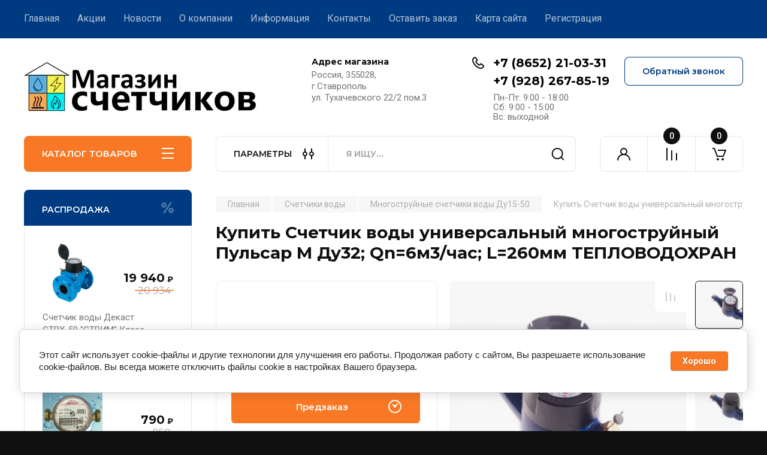

--- FILE ---
content_type: text/html; charset=utf-8
request_url: https://xn----7sbajcomicunrr2bq2fc.xn--p1ai/magazin/product/schetchik-vody-universalnyj-mnogostrujnyj-pulsar-m-du32-l260mm-2
body_size: 35414
content:
<!doctype html>
<html lang="ru">

<head>
<meta charset="utf-8">
<meta name="robots" content="all"/>
<title>Купить Счетчик воды универсальный многоструйный Пульсар М Ду32; Qn=6м3/час; L=260мм ТЕПЛОВОДОХРАН</title>
<meta name="description" content="Счетчик воды универсальный многоструйный Пульсар М Ду32; Qn=6м3/час; L=260мм ТЕПЛОВОДОХРАН">
<meta name="keywords" content="Счетчик воды универсальный многоструйный Пульсар М Ду32; Qn=6м3/час; L=260мм ТЕПЛОВОДОХРАН">
<meta name="SKYPE_TOOLBAR" content="SKYPE_TOOLBAR_PARSER_COMPATIBLE">
<meta name="viewport" content="width=device-width, initial-scale=1.0, maximum-scale=1.0, user-scalable=no">
<meta name="format-detection" content="telephone=no">
<meta http-equiv="x-rim-auto-match" content="none">
<!-- JQuery -->
<script src="/g/libs/jquery/1.10.2/jquery.min.js" charset="utf-8"></script>
<!-- JQuery -->

<!-- Common js -->
	<link rel="stylesheet" href="/g/css/styles_articles_tpl.css">
<link rel='stylesheet' type='text/css' href='/shared/highslide-4.1.13/highslide.min.css'/>
<script type='text/javascript' src='/shared/highslide-4.1.13/highslide-full.packed.js'></script>
<script type='text/javascript'>
hs.graphicsDir = '/shared/highslide-4.1.13/graphics/';
hs.outlineType = null;
hs.showCredits = false;
hs.lang={cssDirection:'ltr',loadingText:'Загрузка...',loadingTitle:'Кликните чтобы отменить',focusTitle:'Нажмите чтобы перенести вперёд',fullExpandTitle:'Увеличить',fullExpandText:'Полноэкранный',previousText:'Предыдущий',previousTitle:'Назад (стрелка влево)',nextText:'Далее',nextTitle:'Далее (стрелка вправо)',moveTitle:'Передвинуть',moveText:'Передвинуть',closeText:'Закрыть',closeTitle:'Закрыть (Esc)',resizeTitle:'Восстановить размер',playText:'Слайд-шоу',playTitle:'Слайд-шоу (пробел)',pauseText:'Пауза',pauseTitle:'Приостановить слайд-шоу (пробел)',number:'Изображение %1/%2',restoreTitle:'Нажмите чтобы посмотреть картинку, используйте мышь для перетаскивания. Используйте клавиши вперёд и назад'};</script>

            <!-- 46b9544ffa2e5e73c3c971fe2ede35a5 -->
            <script src='/shared/s3/js/lang/ru.js'></script>
            <script src='/shared/s3/js/common.min.js'></script>
        <link rel='stylesheet' type='text/css' href='/shared/s3/css/calendar.css' /><link rel="icon" href="/favicon.png" type="image/png">

<!--s3_require-->
<link rel="stylesheet" href="/g/basestyle/1.0.1/user/user.css" type="text/css"/>
<link rel="stylesheet" href="/g/basestyle/1.0.1/cookie.message/cookie.message.css" type="text/css"/>
<link rel="stylesheet" href="/g/basestyle/1.0.1/user/user.blue.css" type="text/css"/>
<script type="text/javascript" src="/g/basestyle/1.0.1/user/user.js" async></script>
<link rel="stylesheet" href="/g/s3/lp/lpc.v4/css/styles.css" type="text/css"/>
<link rel="stylesheet" href="/g/s3/lp/cookie.message/__landing_page_content_global.css" type="text/css"/>
<link rel="stylesheet" href="/g/s3/lp/cookie.message/colors_lpc.css" type="text/css"/>
<link rel="stylesheet" href="/g/basestyle/1.0.1/cookie.message/cookie.message.blue.css" type="text/css"/>
<script type="text/javascript" src="/g/basestyle/1.0.1/cookie.message/cookie.message.js" async></script>
<!--/s3_require-->

<link rel='stylesheet' type='text/css' href='/t/images/__csspatch/1/patch.css'/>

<!--s3_goal-->
<script src="/g/s3/goal/1.0.0/s3.goal.js"></script>
<script>new s3.Goal({map:[], goals: [], ecommerce:[{"ecommerce":{"detail":{"products":[{"id":"2558757700","name":"Счетчик воды универсальный многоструйный Пульсар М Ду32 L=260мм","price":9350,"brand":"ООО НПП &quot;ТЕПЛОВОДОХРАН&quot;","category":"Многоструйные счетчики воды Ду15-50"}]}}}]});</script>
<!--/s3_goal-->
<!-- Common js -->

<!-- Shop init -->
			
		
		
		
			<link rel="stylesheet" type="text/css" href="/g/shop2v2/default/css/theme.less.css">		
			<script type="text/javascript" src="/g/printme.js"></script>
		<script type="text/javascript" src="/g/shop2v2/default/js/tpl.js"></script>
		<script type="text/javascript" src="/g/shop2v2/default/js/baron.min.js"></script>
		
			<script type="text/javascript" src="/g/shop2v2/default/js/shop2.2.js"></script>
		
	<script type="text/javascript">shop2.init({"productRefs": {"2065179500":{"vid_scetcika":{"185169300":["1715633504","1715656104","2558757700","2558757900","2558758100","2558758300","2558758500","2558758700"]},"tip_scetcika_927":{"185135700":["1715633504","1715656104","2558757700","2558757900","2558758100","2558758300","2558758500","2558758700"]},"stepen_zasity_956":{"254795100":["2558757700","2558758100"],"254795300":["1715633504","1715656104","2558757900","2558758300","2558758500","2558758700"]},"interfejs_obmena_dannymi":{"254772700":["2558758500"],"254772900":["2558757700","2558757900"],"254773100":["2558758100","2558758300"],"254774900":["2558758700"],"131906104":["1715633504"],"131906304":["1715656104"]},"diametr_uslovnogo_prohoda":{"185591500":["1715633504","1715656104","2558757700","2558757900","2558758100","2558758300","2558758500","2558758700"]},"montaznaa_dlinna_mm":{"185507100":["1715633504","1715656104","2558757700","2558757900","2558758100","2558758300","2558758500","2558758700"]},"rabocee_davlenie_mpa":{"176267300":["1715633504","1715656104","2558757700","2558757900","2558758100","2558758300","2558758500","2558758700"]},"diapazon_temperatury_vody_s":{"187343500":["1715633504","1715656104","2558757700","2558757900","2558758100","2558758300","2558758500","2558758700"]},"nominal_nyj_rashod_vody_qn_m3_c":{"185591700":["1715633504","1715656104","2558757700","2558757900","2558758100","2558758300","2558758500","2558758700"]},"mezpoverocnyj_interval_scetcika_2":{"254469500":["1715633504","1715656104","2558757700","2558757900","2558758100","2558758300","2558758500","2558758700"]},"garantijnyj_srok_ekspluatacii_le_780":{"254472300":["1715633504","1715656104","2558757700","2558757900","2558758100","2558758300","2558758500","2558758700"]},"sertifikaty_i_instrukcii":{"5b08518a6b77d3ba00178176f3900549":["1715633504","1715656104","2558757700","2558757900","2558758100","2558758300","2558758500","2558758700"]}},"1357388107":{"diametr_dujm_mm_":{"204942107":["1668656907"]}},"1357520707":{"diametr_dujm_mm_":{"204942107":["1668804307"],"204942307":["1670079907"],"204942507":["1670958907"],"204942707":["1670981707"]}},"1359761707":{"diametr_dujm_mm_":{"204942107":["1671194307"],"204942307":["1672056707"]}},"1373918507":{"diametr_dujm_mm_":{"204942107":["1686686107"],"204942307":["1686694507"],"204942507":["1686696507"]}}},"apiHash": {"getPromoProducts":"958e32ed20a54ed06d0f6bd3010df773","getSearchMatches":"3c75ab945de61e8f801dd82a7cada625","getFolderCustomFields":"a7295e9da858cae487dea235a500e5a7","getProductListItem":"6a7fb8bdca249267278f716085419add","cartAddItem":"244dc6969f22ab9ab57459b3521c6cde","cartRemoveItem":"eeccdb322524e6ec9680bd72b59cc990","cartUpdate":"ea31709c602fae94b2d8dcc1c30fa58e","cartRemoveCoupon":"e271dc7b4045eca0b78112a9e29c3d59","cartAddCoupon":"e21614e84e06a08e0bce9072c7c39a71","deliveryCalc":"d259c74d5650e868018d31c29fb68ddf","printOrder":"5976987b051a612bddaa1f44cd1405da","cancelOrder":"e46fd22122b5ac79049c20b366e10d62","cancelOrderNotify":"293e6b4b310ff76d88e171dfe0016f16","repeatOrder":"bd7963c4ed788465ba46483bc326c61d","paymentMethods":"cab21d440a0a0770bf801b10036a5930","compare":"19b6eb70795ecc875e1f17244c43c077"},"hash": null,"verId": 2628943,"mode": "product","step": "","uri": "/magazin","IMAGES_DIR": "/d/","my": {"buy_alias":"\u0412 \u043a\u043e\u0440\u0437\u0438\u043d\u0443","buy_mod":true,"buy_kind":true,"on_shop2_btn":true,"gr_auth_placeholder":true,"gr_show_collcetions_amount":true,"gr_kinds_slider":true,"gr_cart_titles":true,"gr_filter_remodal_res":"1260","gr_sorting_no_filter":true,"gr_filter_remodal":true,"gr_filter_range_slider":false,"gr_search_range_slider":false,"gr_add_to_compare_text":"\u041a \u0441\u0440\u0430\u0432\u043d\u0435\u043d\u0438\u044e","gr_to_compare_text":"\u0421\u0440\u0430\u0432\u043d\u0438\u0442\u044c","gr_search_form_title":"\u041f\u041e\u0418\u0421\u041a \u041f\u041e \u041f\u0410\u0420\u0410\u041c\u0415\u0422\u0420\u0410\u041c","gr_vendor_in_thumbs":true,"gr_show_titles":true,"gr_show_options_text":"\u0412\u0441\u0435 \u043f\u0430\u0440\u0430\u043c\u0435\u0442\u0440\u044b","gr_pagelist_only_icons":true,"gr_filter_title_text":"\u0424\u0418\u041b\u042c\u0422\u0420","gr_filter_btn_text":"\u0424\u0418\u041b\u042c\u0422\u0420","gr_filter_reset_text":"\u041e\u0447\u0438\u0441\u0442\u0438\u0442\u044c","gr_card_slider_class":" vertical","gr_product_one_click":"\u0411\u044b\u0441\u0442\u0440\u044b\u0439 \u0437\u0430\u043a\u0430\u0437","gr_options_more_btn":"\u0412\u0441\u0435 \u043f\u0430\u0440\u0430\u043c\u0435\u0442\u0440\u044b","gr_cart_auth_remodal":true,"gr_cart_show_options_text":"\u041f\u043e\u043a\u0430\u0437\u0430\u0442\u044c \u043f\u0430\u0440\u0430\u043c\u0435\u0442\u0440\u044b","gr_cart_clear_btn_class":"clear_btn","gr_cart_back_btn":"\u041a \u043f\u043e\u043a\u0443\u043f\u043a\u0430\u043c","gr_cart_total_title":"\u0420\u0430\u0441\u0447\u0435\u0442","gr_cart_autoriz_btn_class":"cart_buy_rem","gr_cart_regist_btn_class":"cart_regist_btn","gr_coupon_placeholder":"\u041a\u0443\u043f\u043e\u043d","fold_btn_tit":"\u041a\u0410\u0422\u0410\u041b\u041e\u0413 \u0422\u041e\u0412\u0410\u0420\u041e\u0412","fold_mobile_title":"\u041a\u0410\u0422\u0410\u041b\u041e\u0413","search_btn_tit":"\u041f\u0410\u0420\u0410\u041c\u0415\u0422\u0420\u042b","search_form_btn":"\u041d\u0430\u0439\u0442\u0438","gr_show_nav_btns":true,"gr_hide_no_amount_rating":true,"price_fa_rouble":true,"gr_filter_placeholders":true,"gr_filter_only_field_title":true,"gr_comments_only_field_placeholder":true,"gr_coupon_used_text":"\u0418\u0441\u043f\u043e\u043b\u044c\u0437\u043e\u0432\u0430\u043d\u043d\u044b\u0439","gr_pluso_title":"\u041f\u043e\u0434\u0435\u043b\u0438\u0442\u044c\u0441\u044f","gr_cart_preview_version":"2.2.110-auto-accessories-adaptive-store-cart-preview","gr_filter_version":"global:shop2.2.110-auto-accessories-adaptive-store-filter.tpl","gr_cart_page_version":"global:shop2.2.110-auto-accessories-adaptive-store-cart.tpl","gr_product_template_name":"shop2.2.110-auto-accessories-adaptive-store-product-list-thumbs.tpl","gr_product_page_version":"global:shop2.2.110-electrical-goods-product.tpl","gr_collections_item":"global:shop2.2.110-auto-accessories-adaptive-store-product-item-collections.tpl","kit":"\u041c\u043e\u0434\u0438\u0444\u0438\u043a\u0430\u0446\u0438\u0438","min_count_in_select":"20"},"shop2_cart_order_payments": 1,"cf_margin_price_enabled": 0,"maps_yandex_key":"b5c97e2d-d639-4c51-a50f-c686e3c37dfb","maps_google_key":""});shop2.delivery.deligate = true;</script>			<link rel="stylesheet" href="/g/shop2v2/default/css/yandexpay/buy-one-click-yapay.scss.css">
		
											<script>
			const initYaPay = function() {
				shop2YaPay.init({
					merchantId: "7c878b7f-c044-4cac-bdda-67447b282e59",
					pluginUrl: "//pay.yandex.ru/sdk/v1/pay.js",
					buttonSelector: ".ya-pay-button-default",
					widgetSelector: ".ya-pay-widget",
					totalAmount: "9350",
					apiUrl: "/-/x-api/v1/public/?method=order/payYandexPay&param[order_id]=0",
					buttonTheme: "Black", // тема кнопки: Black, White, WhiteOutlined
					widgetTheme: "Ultimate", // вариант виджета: Ultimate, Simple, BnplPreview, Info
					widgetVariant: "Light", // тема виджета: Light, Dark
					borderRadius: 8, // закругление
					padding: "Default", // padding: Default, None
					hideWidgetHeader: false, // спрятать шапку
					widgetSize: "Medium", // размер виджета: Small, Medium
					availablePaymentMethods: ["CARD", "SPLIT"], // варианты оплаты
					withOutline: false, // обводка
					widgetBackgroundType: "Default", // фон виджета: Default, Saturated, Transparent
				});
			}
			
			const scriptUrl = "/g/shop2v2/default/js/shop2-ya-pay.js?v=" + new Date().getTime();

		    const script = document.createElement('script');
		    script.src = scriptUrl;
		    script.onload = initYaPay;
		    script.async = true;
		    document.head.appendChild(script);
		</script>
			
<style type="text/css">.product-item-thumb {width: 350px;}.product-item-thumb .product-image, .product-item-simple .product-image {height: 350px;width: 350px;}.product-item-thumb .product-amount .amount-title {width: 254px;}.product-item-thumb .product-price {width: 300px;}.shop2-product .product-side-l {width: 200px;}.shop2-product .product-image {height: 190px;width: 200px;}.shop2-product .product-thumbnails li {width: 56px;height: 56px;}</style>
<!-- Shop init -->

<!-- Custom styles -->
<link rel="stylesheet" href="/g/libs/jqueryui/datepicker-and-slider/css/jquery-ui.css">
<link rel="stylesheet" href="/g/libs/lightgallery/v1.2.19/lightgallery.css">
<link rel="stylesheet" href="/g/libs/remodal/css/remodal.css">
<link rel="stylesheet" href="/g/libs/remodal/css/remodal-default-theme.css">
<link rel="stylesheet" href="/g/libs/waslide/css/waslide.css">
<!-- Custom styles -->


<!-- Custom js -->
<script src="/g/libs/jquery-responsive-tabs/1.6.3/jquery.responsiveTabs.min.js" charset="utf-8"></script>
<script src="/g/libs/jquery-match-height/0.7.2/jquery.matchHeight.min.js" charset="utf-8"></script>
<script src="/g/libs/jqueryui/datepicker-and-slider/js/jquery-ui.min.js" charset="utf-8"></script>
<script src="/g/libs/jqueryui/touch_punch/jquery.ui.touch_punch.min.js" charset="utf-8"></script>

<script src="/g/libs/owl-carousel/2.3.4/owl.carousel.min.js" charset="utf-8"></script>

<script src="/g/libs/flexmenu/1.4.2/flexmenu.min.modern.js" charset="utf-8"></script>
<script src="/g/libs/lightgallery/v1.2.19/lightgallery.js" charset="utf-8"></script>
<script src="/g/libs/jquery-slick/1.6.0/slick.min.js" charset="utf-8"></script>
<script src="/g/libs/remodal/js/remodal.js" charset="utf-8"></script>
<script src="/g/libs/waslide/js/animit.js"></script>
<script src="/g/libs/waslide/js/waslide.js"></script>

<script src="/g/templates/shop2/widgets/js/timer.js" charset="utf-8"></script>
<!-- Custom js -->

<!-- Site js -->
<script src="/g/s3/misc/form/shop-form/shop-form-minimal.js" charset="utf-8"></script>
<script src="/g/templates/shop2/2.110.2/electrical-goods/js/plugins.js" charset="utf-8"></script>

<!-- Site js -->


<!-- Theme styles -->

	
		    <link rel="stylesheet" href="/g/templates/shop2/2.110.2/electrical-goods/themes/theme6/theme.scss.css">
	
<!-- Theme styles -->

<!-- Main js -->
	<script src="/t/v8744/images/js/shop_main1.js" charset="utf-8"></script><!-- Main js -->

	<link rel="stylesheet" href="/t/v8744/images/site_addons.scss.css">
<link rel="stylesheet" href="/g/templates/shop2/2.110.2/electrical-goods/css/global_styles.css">

</head><link rel="stylesheet" href="/t/v8744/images/css/site_addons.scss.css">
<link rel="stylesheet" href="/t/v8744/images/site.addons.css">
<body class="site ">
   
   <div class="site_wrap">
	   <div class="mobile_panel_wrap">
	      <div class="mobile__panel">
	         <a class="close-button"><span>&nbsp;</span></a>
	         <div class="mobile_panel_inner">
	            <div class="mobile_menu_prev">
	               <div class="btn_next_menu"><span>МЕНЮ</span></div>
	                <div class="shared_mob_title">КАТАЛОГ</div>
	                <nav class="mobile_shared_wrap">                    
	                </nav>
	
	            </div>
	            <div class="mobile_menu_next">
	               <div class="btn_prev_menu"><span>Назад</span></div>
	               
	            </div>
	         </div>
	      </div>
	   </div>

	   <div class="site__wrapper">
	      <div class="top-menu">
	         <nav class="top-menu__inner block_padding">            
	            <ul class="top-menu__items"><li class="opened active"><a href="/" >Главная</a></li><li><a href="/akcii" >Акции</a></li><li><a href="/news" >Новости</a></li><li class="has-child"><a href="/o-kompanii" >О компании</a><ul class="level-2"><li><a href="/otzyvy-o-nas" >Отзывы покупателей</a></li><li><a href="/voprosy-i-otvety" >Вопросы и ответы</a></li></ul></li><li class="has-child"><a href="/informatsiya" >Информация</a><ul class="level-2"><li><a href="/oplata" >Оплата</a></li><li><a href="/dostavka" >Доставка</a></li><li><a href="/vozvrat-i-obmen" >Возврат и обмен</a></li><li><a href="/polzovatelskoe-soglashenie" >Пользовательское соглашение</a></li><li><a href="/garantijnye-usloviya" >Гарантийные условия</a></li><li><a href="/politika-konfidencialnosti" >Политика конфиденциальности</a></li></ul></li><li><a href="/kontakty" >Контакты</a></li><li><a href="/napishite-nam" >Оставить заказ</a></li><li><a href="/sitemap" >Карта сайта</a></li><li><a href="/registraciya" >Регистрация</a></li></ul>            
	         </nav>
	      </div>
	      <div class="site__inner">
	         <header class="site-header block_padding">
	            <div class="company-info">
	            		            									<a class="company-info__logo_pic" href="https://xn----7sbajcomicunrr2bq2fc.xn--p1ai">
								<img src="/thumb/2/w3x3MExoZwBo937QrtDaEA/400c90/d/logotip_3_2.jpg" alt="">
							</a>
																	            </div>
	            <div class="head-contacts">
	               <div class="head-contacts__inner">
	                  <div class="head-contacts__address">
	                  		                     <div class="head-contacts__title">Адрес магазина</div>
	                     	                     	                     <div class="head-contacts__body">Россия, 355028, г.Ставрополь<br />
ул. Тухачевского 22/2 пом.3</div>
	                     	                  </div>
	                  
	                  	                  <div class="head-contacts__phones">
	                     <div class="head-contacts__phones-inner">
	                        <div class="div-block">
	                        		                        	<div><a href="tel:+7 (8652) 21-03-31" class="link">+7 (8652) 21-03-31</a></div> 
	                        		                        	<div><a href="tel:+7 (928) 267-85-19" class="link">+7 (928) 267-85-19</a></div> 
	                        		                        </div>
	                        	                        <div class="head-contacts__phone-time">Пн-Пт: 9:00 - 18:00<br />
Сб: 9:00 - 15:00<br />
Вс: выходной</div>
	                        	                     </div>
	                  </div>
	                  	               </div>
	               <div class="head-conracts__recall"><span data-remodal-target="form_top_popap" class="head-conracts__recall-btn w-button">Обратный звонок</span></div>
	            </div>
	         </header>
	         <div class="shop-modules block_padding">
	            <div class="shop-modules__inner">
	               <div class="shop-modules__folders active">
	                  <div class="shop-modules__folders-title">КАТАЛОГ ТОВАРОВ</div>
	                  <div class="shop-modules__folder-icon"></div>
	               </div>
	               <div class="shop-modules__folders_mobile">
	                  <div class="shop-modules__folder-icon"></div>
	               </div>
	                <div class="shop-modules__search">
	                    <div data-remodal-target="search_popap" class="shop-modules__search-popup w-button">ПАРАМЕТРЫ</div>
	                     <nav class="search_catalog_top">
	                       <form action="/magazin/search" enctype="multipart/form-data" method="get" class="shop-modules__search-form w-form">
	                     	    <input type="text" id="s[name]" name="search_text" placeholder="Я ищу…" class="shop-modules__search-input w-input">
	                     	    <button class="shop-modules__search-btn w-button">Найти</button>
	                       <re-captcha data-captcha="recaptcha"
     data-name="captcha"
     data-sitekey="6LcOAacUAAAAAI2fjf6MiiAA8fkOjVmO6-kZYs8S"
     data-lang="ru"
     data-rsize="invisible"
     data-type="image"
     data-theme="light"></re-captcha></form>                   
						      </nav>
	
	                </div>
	               <div class="mobile-contacts" data-remodal-target="contact_popap">&nbsp;</div>
	               <div class="mobile-search" data-remodal-target="search_popap">&nbsp;</div>
	               
	               <div class="shop-modules__cabinet" data-remodal-target="login_popap">&nbsp;</div>
	               
	               					<div class="compare-block">
						<a href="/magazin/compare" class="compare-block__link" target="_blank">&nbsp;</a>
						<div class="compare-block__amount">0</div>
					</div>
	               	               
	               						               <div class="shop-modules__cart cart_amount_null">
	               		
						
						<a href="/magazin/cart" class="site-header__cart_btn">
							<span class="shop-modules__cart-amount">0</span>
						</a>
	                  
	               </div>
	            </div>
	         </div>
	         <div class="site-content content_shop_pages">
	            <div class="site-content__inner ">
	            	
	            	<div class="site-content__inner_2 block_padding">
	              
	               <div class="site-content__left">
	               	
	               	
	               						    <nav class=" folders-nav  ">
					        <ul class=" folders_menu">
					            					                					            					                					                    					
					                    					                        <li class="cat-item firstlevel has sublevel">
												<a href="/magazin/folder/schetchiki-vody" class="hasArrow ">
													
						                        						                        		<span class="cat-item__title  no-padding">Счетчики воды</span>
					                        		
					                        	</a>
					                    					                    																									                					            					                					                    					                        					                            <ul>
					                            	<li class="parentItem"><a href="/magazin/folder/schetchiki-vody"><span>Счетчики воды</span></a></li>
					                        					                    					
					                    					                        <li class=""> 
					                        	<a href="/magazin/folder/bytovye-schetchiki-vody">Бытовые счетчики воды Ду15-20</a>
					                    					                    																									                					            					                					                    					                        					                            </li>
					                            					                        					                    					
					                    					                        <li class=""> 
					                        	<a href="/magazin/folder/mokrohodnye-schetchiki-vody">Мокроходные счетчики воды</a>
					                    					                    																									                					            					                					                    					                        					                            </li>
					                            					                        					                    					
					                    					                        <li class=""> 
					                        	<a href="/magazin/folder/mnogostrujnye-schetchiki-vody">Многоструйные счетчики воды Ду15-50</a>
					                    					                    																									                					            					                					                    					                        					                            </li>
					                            					                        					                    					
					                    					                        <li class=""> 
					                        	<a href="/magazin/folder/turbinnye-schetchiki-vody">Турбинные счетчики воды Ду50-250</a>
					                    					                    																									                					            					                					                    					                        					                            </li>
					                            					                        					                    					
					                    					                        <li class=""> 
					                        	<a href="/magazin/folder/kombinirovannye-schetchiki-vody-du50-150">Комбинированные счетчики воды Ду50-150</a>
					                    					                    																									                					            					                					                    					                        					                            </li>
					                            					                                </ul>
					                                </li>
					                            					                        					                    					
					                    					                        <li class="cat-item firstlevel has sublevel">
												<a href="/magazin/folder/schetchiki-elektroenergii" class="hasArrow ">
													
						                        						                        		<span class="cat-item__title  no-padding">Счетчики электроэнергии</span>
					                        		
					                        	</a>
					                    					                    																									                					            					                					                    					                        					                            <ul>
					                            	<li class="parentItem"><a href="/magazin/folder/schetchiki-elektroenergii"><span>Счетчики электроэнергии</span></a></li>
					                        					                    					
					                    					                        <li class=""> 
					                        	<a href="/magazin/folder/odnofaznye">Однофазные</a>
					                    					                    																									                					            					                					                    					                        					                            </li>
					                            					                        					                    					
					                    					                        <li class=""> 
					                        	<a href="/magazin/folder/trehfaznye">Трехфазные</a>
					                    					                    																									                					            					                					                    					                        					                            </li>
					                            					                                </ul>
					                                </li>
					                            					                        					                    					
					                    					                        <li class="cat-item firstlevel has sublevel">
												<a href="/magazin/folder/schetchiki-gaza" class="hasArrow ">
													
						                        						                        		<span class="cat-item__title  no-padding">Счетчики газа</span>
					                        		
					                        	</a>
					                    					                    																									                					            					                					                    					                        					                            <ul>
					                            	<li class="parentItem"><a href="/magazin/folder/schetchiki-gaza"><span>Счетчики газа</span></a></li>
					                        					                    					
					                    					                        <li class=""> 
					                        	<a href="/magazin/folder/diafragmennye-schetchiki-gaza">Бытовые счетчики газа</a>
					                    					                    																									                					            					                					                    					                        					                            </li>
					                            					                        					                    					
					                    					                        <li class=""> 
					                        	<a href="/magazin/folder/strujnye-schetchiki-gaza">Электронные счетчики газа</a>
					                    					                    																									                					            					                					                    					                        					                            </li>
					                            					                        					                    					
					                    					                        <li class=""> 
					                        	<a href="/magazin/folder/izmeritelnye-kompleksy-ucheta-gaza">Измерительные комплексы учета газа</a>
					                    					                    																									                					            					                					                    					                        					                            </li>
					                            					                                </ul>
					                                </li>
					                            					                        					                    					
					                    					                        <li class="cat-item firstlevel">
												<a href="/magazin/folder/schetchiki-ucheta-tepla" class="hasArrow ">
													
						                        						                        		<span class="cat-item__title  no-padding">Счетчики тепла</span>
					                        		
					                        	</a>
					                    					                    																									                					            					                					                    					                        					                            </li>
					                            					                        					                    					
					                    					                        <li class="cat-item firstlevel">
												<a href="/magazin/folder/stabilizatory-napryazheniya-ibp-invertory" class="hasArrow ">
													
						                        						                        		<span class="cat-item__title  no-padding">Стабилизаторы напряжения</span>
					                        		
					                        	</a>
					                    					                    																									                					            					                					                    					                        					                            </li>
					                            					                        					                    					
					                    					                        <li class="cat-item firstlevel has sublevel">
												<a href="/magazin/folder/istochniki-besperebojnogo-pitaniya" class="hasArrow ">
													
						                        						                        		<span class="cat-item__title  no-padding">Источники бесперебойного питания</span>
					                        		
					                        	</a>
					                    					                    																									                					            					                					                    					                        					                            <ul>
					                            	<li class="parentItem"><a href="/magazin/folder/istochniki-besperebojnogo-pitaniya"><span>Источники бесперебойного питания</span></a></li>
					                        					                    					
					                    					                        <li class=""> 
					                        	<a href="/magazin/folder/akkumulyatory">Аккумуляторы</a>
					                    					                    																									                					            					                					                    					                        					                            </li>
					                            					                                </ul>
					                                </li>
					                            					                        					                    					
					                    					                        <li class="cat-item firstlevel has sublevel">
												<a href="/magazin/folder/vodosnabzhenie" class="hasArrow ">
													
						                        						                        		<span class="cat-item__title  no-padding">Водоснабжение</span>
					                        		
					                        	</a>
					                    					                    																									                					            					                					                    					                        					                            <ul>
					                            	<li class="parentItem"><a href="/magazin/folder/vodosnabzhenie"><span>Водоснабжение</span></a></li>
					                        					                    					
					                    					                        <li class=""> 
					                        	<a href="/folder/truboprovodnaya-armatura">Трубопроводная арматура</a>
					                    					                    																									                					            					                					                    					                        					                            </li>
					                            					                        					                    					
					                    					                        <li class=""> 
					                        	<a href="/folder/krepezh-i-rashodnye-materialy">Крепеж и расходные материалы</a>
					                    					                    																									                					            					                					                    					                        					                            </li>
					                            					                        					                    					
					                    					                        <li class=""> 
					                        	<a href="/folder/filtry">Фильтры</a>
					                    					                    																									                					            					                					                    					                        					                            </li>
					                            					                        					                    					
					                    					                        <li class=""> 
					                        	<a href="/folder/rezbovye-i-remontnye-soedineniya-dlya-truboprovodov">Резьбовые и ремонтные соединения для трубопроводов</a>
					                    					                    																									                					            					                					                    					                        					                            </li>
					                            					                        					                    					
					                    					                        <li class=""> 
					                        	<a href="/folder/reguliruyushchaya-armatura">Регулирующая арматура</a>
					                    					                    																									                					            					                					                    					                        					                            </li>
					                            					                                </ul>
					                                </li>
					                            					                        					                    					
					                    					                        <li class="cat-item firstlevel has sublevel">
												<a href="/magazin/folder/elektrooborudovanie" class="hasArrow ">
													
						                        						                        		<span class="cat-item__title  no-padding">Низковольтное оборудование</span>
					                        		
					                        	</a>
					                    					                    																									                					            					                					                    					                        					                            <ul>
					                            	<li class="parentItem"><a href="/magazin/folder/elektrooborudovanie"><span>Низковольтное оборудование</span></a></li>
					                        					                    					
					                    					                        <li class=""> 
					                        	<a href="/magazin/folder/ustrojstva-zashchity">Модульное оборудование</a>
					                    					                    																									                					            					                					                    					                        					                            </li>
					                            					                        					                    					
					                    					                        <li class=""> 
					                        	<a href="/magazin/folder/shchitki-i-aksessuary-dlya-montazha-shchitkov">Щитки и аксессуары для монтажа щитков</a>
					                    					                    																									                					            					                					                    					                        					                            </li>
					                            					                                </ul>
					                                </li>
					                            					                        					                    					
					                    					                        <li class="cat-item firstlevel has sublevel">
												<a href="/magazin/folder/gazovoe-oborudovanie" class="hasArrow ">
													
						                        						                        		<span class="cat-item__title  no-padding">Газовое оборудование</span>
					                        		
					                        	</a>
					                    					                    																									                					            					                					                    					                        					                            <ul>
					                            	<li class="parentItem"><a href="/magazin/folder/gazovoe-oborudovanie"><span>Газовое оборудование</span></a></li>
					                        					                    					
					                    					                        <li class=""> 
					                        	<a href="/magazin/folder/grpsh">ГРПШ</a>
					                    					                    																									                					            					                					                    					                        					                            </li>
					                            					                        					                    					
					                    					                        <li class=""> 
					                        	<a href="/magazin/folder/signalizatory-zagazovannosti">Сигнализаторы загазованности</a>
					                    					                    																									                					            					                					                    					                        					                            </li>
					                            					                        					                    					
					                    					                        <li class=""> 
					                        	<a href="/magazin/folder/izoliruyushchie-soedineniya-vstavki-dielektricheskie">Изолирующие соединения, вставки диэлектрические</a>
					                    					                    																									                					            					                					                    					                        					                            </li>
					                            					                        					                    					
					                    					                        <li class=""> 
					                        	<a href="/magazin/folder/klapan-termozapornyj">Клапаны термозапорные КТЗ</a>
					                    					                    																									                					            					                					                    					                        					                            </li>
					                            					                        					                    					
					                    					                        <li class=""> 
					                        	<a href="/magazin/folder/zapornaya-armatura-1">Запорная арматура</a>
					                    					                    																									                					            					                					                    					                        					                            </li>
					                            					                        					                    					
					                    					                        <li class=""> 
					                        	<a href="/magazin/folder/gibkaya-podvodka">Гибкая подводка</a>
					                    					                    																									                					            					                					                    					                        					                            </li>
					                            					                        					                    					
					                    					                        <li class=""> 
					                        	<a href="/magazin/folder/aksessuary-i-komplektuyushchie-2">Аксессуары и комплектующие</a>
					                    					                    																									                					            					                					                    					                        					                            </li>
					                            					                        					                    					
					                    					                        <li class=""> 
					                        	<a href="/magazin/folder/korpusa-pod-gazovye-schetchiki">Корпуса под газовые счетчики</a>
					                    					                    																									                					            					                					                    					                        					                            </li>
					                            					                                </ul>
					                                </li>
					                            					                        					                    					
					                    					                        <li class="cat-item firstlevel">
												<a href="/magazin/folder/plomby" class="hasArrow ">
													
						                        						                        		<span class="cat-item__title  no-padding">Пломбы</span>
					                        		
					                        	</a>
					                    					                    																									                					            					            </li>
					        	</ul>
					        					    </nav>
						               
	
	                	                   
					                      
	                	                 
	                		                		                	
		                <div class="action-product">
		                			                		<div class="action-product__title">ТОВАР ДНЯ</div>
		                								<div class="action-product__inner"></div>
						</div> 
												                  
	                  	                  
	                  						<div class="spec-main-lots">
							<div class="spec-main-lots__inner">
								<div class="spec-main-lots__title">РАСПРОДАЖА</div>
								<div class="spec-main-lots__wrap">
									<div class="spec-prod-list">
														        				
				        								        					    
    

<form method="post" action="/magazin?mode=cart&amp;action=add" accept-charset="utf-8" class="shop2-product-item product-item">
    
    <input type="hidden" name="kind_id" value="2099574707" />
    <input type="hidden" name="product_id" value="1727384507" />
    <input type="hidden" name="meta" value="{&quot;stepen_zasity_956&quot;:254795300,&quot;interfejs_obmena_dannymi&quot;:254772900,&quot;komplekt_montaznyh_castej&quot;:184617500}" />

    <div class="product-item__top">
        
        <div class="product-item__image contain_img">
                            <a href="/magazin/product/schetchik-vody-dekast-stvh-50-strim-klass-s" style="background-image: url(/thumb/2/iOsBVDRVJ5Xt9Tf-0nT_jg/350r350/d/stvh_50_obr.jpg);">
                    <img src="/thumb/2/iOsBVDRVJ5Xt9Tf-0nT_jg/350r350/d/stvh_50_obr.jpg" alt="Счетчик воды Декаст СТВХ-50 &quot;СТРИМ&quot; Класс &quot;С&quot;" title="Счетчик воды Декаст СТВХ-50 &quot;СТРИМ&quot; Класс &quot;С&quot;" />
                </a>
             
            	
	
	<div class="tpl-rating-block hide">Рейтинг:<div class="tpl-stars hide"><div class="tpl-rating" style="width: 0%;"></div></div>(0 голосов)</div>

	            
			<div class="product-compare">
			<label class="compare_plus gr-button-3">
				<input type="checkbox" value="2099574707"/>
				К сравнению
			</label>
					</div>
		
        </div> 
    </div>


    <div class="product-item__bottom">
        <div class="product-item__bottom-left">


            <div class="product-item__heading">               
                <div class="product-item__name">
                    <a href="/magazin/product/schetchik-vody-dekast-stvh-50-strim-klass-s">Счетчик воды Декаст СТВХ-50 "СТРИМ" Класс "С"</a>
                </div>
                
	
					
	
	
					<div class="shop2-product-article"><span>Артикул:</span> 711-50-01</div>
	
	                                
            </div>
            
            
            <div class="product-item__params">
            	
            	                    <div class="product-item__vendor">
                        <a href="/magazin/vendor/ooo-dekast-m">ДЕКАСТ</a>
                    </div>
                            	                
                <div class="product-item__params-body">
                                            <div class="product-item__note">
                            Счетчики воды Декаст &quot;СТРИМ&quot; Класс &quot;С&quot; - это промышленные турбинные счетчики с повышенной чувствительностью в области малых расходов воды, которые устанавливаются на объекты с большим расходом воды — производства, водоканалы, спортивные объекты. Промышленные приборы учета воды, серии СТВХ, характеризуются большими диаметрами (от 50 мм), высокими метрологическими характеристиками, надежностью и точностью.
                        </div>
                                        

 
	
		
	
                </div>
                <div class="product-item__params-inner">
                                            <div class="options-btn">
                            <span data-text="Все параметры">Все параметры</span>
                        </div>
                                    </div>
            </div>            
                        <div class="product-item__disc_panel">               

                                    <div class="product-flags">
                        <div class="product-flags__left">
                                                        <div class="product-flags__item spec_item"><span>Sale</span></div>                                                    </div>
                        <div class="product-flags__right">
                                                                                                                                                                                                                                                                                    </div>
                    </div>
                
                                    
                
            </div>
                    </div>


        <div class="product-item__bottom-right">
            
            <div class="product-item__buttons">
            	
                                    <div class="product-price">
                        	
		
	<div class="price-old "><span>
		<strong>20&nbsp;934</strong>
									<span class="fa fa-rouble">₽</span>						</span></div>

	                        	<div class="price-current">
		<strong>19&nbsp;940</strong>
		<span class="fa fa-rouble">₽</span>	</div>
                    </div>
                                                    	

	<div class="product-amount">
					<div class="amount-title">Количество:</div>
							<div class="shop2-product-amount">
				<button type="button" class="amount-minus">&#8722;</button><input type="text" name="amount" data-kind="2099574707"  data-min="1" data-multiplicity="1" maxlength="4" value="1" /><button type="button" class="amount-plus">&#43;</button>
			</div>
							<div class="amount-min">
					от 1 шт
					по 1 шт
				</div>
						</div>
                  
                
                                	<div class="product-item__yandex-pay-badge">
                		<yandex-pay-badge
					        type="bnpl"
					        amount="19940"
					        size="m"
					        variant="detailed"
					        color="green"
					        merchant-id="7c878b7f-c044-4cac-bdda-67447b282e59"
					    />
                	</div>
            	                    
                    
                    
			<button class="shop-product-btn type-3 buy" type="submit">
			<span>В корзину</span>
		</button>
	
<input type="hidden" value="Счетчик воды Декаст СТВХ-50 &quot;СТРИМ&quot; Класс &quot;С&quot;" name="product_name" />
<input type="hidden" value="https:///magazin/product/schetchik-vody-dekast-stvh-50-strim-klass-s" name="product_link" />                            </div>
            
            
        </div>
        
    </div>
    
<re-captcha data-captcha="recaptcha"
     data-name="captcha"
     data-sitekey="6LcOAacUAAAAAI2fjf6MiiAA8fkOjVmO6-kZYs8S"
     data-lang="ru"
     data-rsize="invisible"
     data-type="image"
     data-theme="light"></re-captcha></form>


				        								        								        				
				        								        					    
    

<form method="post" action="/magazin?mode=cart&amp;action=add" accept-charset="utf-8" class="shop2-product-item product-item">
    
    <input type="hidden" name="kind_id" value="983856100" />
    <input type="hidden" name="product_id" value="767964500" />
    <input type="hidden" name="meta" value="{&quot;interfejs_obmena_dannymi&quot;:254772900,&quot;komplekt_montaznyh_castej&quot;:184617500}" />

    <div class="product-item__top">
        
        <div class="product-item__image contain_img">
                            <a href="/magazin/product/schetchik-vody-sgv-15-bez-kmch-betar" style="background-image: url(/thumb/2/gqukjnQG5KECFn2pANWmYg/350r350/d/1082_br.jpg);">
                    <img src="/thumb/2/gqukjnQG5KECFn2pANWmYg/350r350/d/1082_br.jpg" alt="Счетчик воды универсальный СГВ-15  без КМЧ Бетар" title="Счетчик воды универсальный СГВ-15  без КМЧ Бетар" />
                </a>
             
            	
	
	<div class="tpl-rating-block hide">Рейтинг:<div class="tpl-stars hide"><div class="tpl-rating" style="width: 0%;"></div></div>(0 голосов)</div>

	            
			<div class="product-compare">
			<label class="compare_plus gr-button-3">
				<input type="checkbox" value="983856100"/>
				К сравнению
			</label>
					</div>
		
        </div> 
    </div>


    <div class="product-item__bottom">
        <div class="product-item__bottom-left">


            <div class="product-item__heading">               
                <div class="product-item__name">
                    <a href="/magazin/product/schetchik-vody-sgv-15-bez-kmch-betar">Счетчик воды универсальный СГВ-15  без КМЧ Бетар</a>
                </div>
                
	
					
	
	
					<div class="shop2-product-article"><span>Артикул:</span> 0002</div>
	
	                                
            </div>
            
            
            <div class="product-item__params">
            	
            	                    <div class="product-item__vendor">
                        <a href="/magazin/vendor/ooo-pkf-betar">ООО ПКФ «БЕТАР»</a>
                    </div>
                            	                
                <div class="product-item__params-body">
                                            <div class="product-item__note">
                            Счетчики СГВ-15 применяется для измерения объема холодной и горячей питьевой воды, протекающей по трубопроводу при температуре от плюс  5°C до плюс 90 °С при давлении не более 1,0 МПа (10 кгс/см2).<br />
Счетчики типа СГВ в силу своей универсальности и применения одинаковых термостойких материалов могут быть использованы для измерения объема, как холодной, так и горячей воды.
                        </div>
                                        

 
	
		
	
                </div>
                <div class="product-item__params-inner">
                                            <div class="options-btn">
                            <span data-text="Все параметры">Все параметры</span>
                        </div>
                                    </div>
            </div>            
                        <div class="product-item__disc_panel">               

                                    <div class="product-flags">
                        <div class="product-flags__left">
                                                        <div class="product-flags__item spec_item"><span>Sale</span></div>                                                    </div>
                        <div class="product-flags__right">
                                                                                                                                                                                                                                                                                    </div>
                    </div>
                
                                    
                
            </div>
                    </div>


        <div class="product-item__bottom-right">
            
            <div class="product-item__buttons">
            	
                                    <div class="product-price">
                        	
		
	<div class="price-old "><span>
		<strong>950</strong>
									<span class="fa fa-rouble">₽</span>						</span></div>

	                        	<div class="price-current">
		<strong>790</strong>
		<span class="fa fa-rouble">₽</span>	</div>
                    </div>
                                                    	

	<div class="product-amount">
					<div class="amount-title">Количество:</div>
							<div class="shop2-product-amount">
				<button type="button" class="amount-minus">&#8722;</button><input type="text" name="amount" data-kind="983856100"  data-min="1" data-multiplicity="1" maxlength="4" value="1" /><button type="button" class="amount-plus">&#43;</button>
			</div>
							<div class="amount-min">
					от 1 шт
					по 1 шт
				</div>
						</div>
                  
                
                                	<div class="product-item__yandex-pay-badge">
                		<yandex-pay-badge
					        type="bnpl"
					        amount="790"
					        size="m"
					        variant="detailed"
					        color="green"
					        merchant-id="7c878b7f-c044-4cac-bdda-67447b282e59"
					    />
                	</div>
            	                    
                    
                    
			<button class="shop-product-btn type-3 buy" type="submit">
			<span>В корзину</span>
		</button>
	
<input type="hidden" value="Счетчик воды универсальный СГВ-15  без КМЧ Бетар" name="product_name" />
<input type="hidden" value="https:///magazin/product/schetchik-vody-sgv-15-bez-kmch-betar" name="product_link" />                            </div>
            
            
        </div>
        
    </div>
    
<re-captcha data-captcha="recaptcha"
     data-name="captcha"
     data-sitekey="6LcOAacUAAAAAI2fjf6MiiAA8fkOjVmO6-kZYs8S"
     data-lang="ru"
     data-rsize="invisible"
     data-type="image"
     data-theme="light"></re-captcha></form>


				        								        								        				
				        								        					    
    

<form method="post" action="/magazin?mode=cart&amp;action=add" accept-charset="utf-8" class="shop2-product-item product-item">
    
    <input type="hidden" name="kind_id" value="298135501" />
    <input type="hidden" name="product_id" value="254302501" />
    <input type="hidden" name="meta" value="{&quot;termokompensacia&quot;:176960300,&quot;napravlenie_potoka_gaza&quot;:177157100,&quot;montaznaa_dlina_mm&quot;:210418100}" />

    <div class="product-item__top">
        
        <div class="product-item__image contain_img">
                            <a href="/magazin/product/schetchik-gaza-vektor-m-g4-levyj" style="background-image: url(/thumb/2/_PARsaWVye1gidijjgNOug/350r350/d/m4_vz_szh.jpg);">
                    <img src="/thumb/2/_PARsaWVye1gidijjgNOug/350r350/d/m4_vz_szh.jpg" alt="Счетчик газа СГВ М G4" title="Счетчик газа СГВ М G4" />
                </a>
             
            	
	
	<div class="tpl-rating-block hide">Рейтинг:<div class="tpl-stars hide"><div class="tpl-rating" style="width: 0%;"></div></div>(0 голосов)</div>

	            
			<div class="product-compare">
			<label class="compare_plus gr-button-3">
				<input type="checkbox" value="298135501"/>
				К сравнению
			</label>
					</div>
		
        </div> 
    </div>


    <div class="product-item__bottom">
        <div class="product-item__bottom-left">


            <div class="product-item__heading">               
                <div class="product-item__name">
                    <a href="/magazin/product/schetchik-gaza-vektor-m-g4-levyj">Счетчик газа СГВ М G4</a>
                </div>
                
	
					
	
	
					<div class="shop2-product-article"><span>Артикул:</span> 03.01.00.001</div>
	
	                                
            </div>
            
            
            <div class="product-item__params">
            	
            	                    <div class="product-item__vendor">
                        <a href="/magazin/vendor/ooo-npp-skajmetr">ООО «НПП СКАЙМЕТР»</a>
                    </div>
                            	                
                <div class="product-item__params-body">
                                            <div class="product-item__note">
                            Бытовые диафрагменные счетчики газа Вектор М/Т предназначены для измерения потребления природного газа, газообразных пропана, бутана или их смесей и других неагрессивных газов. Счетчики могут применяться как средство коммерческого учета газа в коммунально-бытовом секторе, а также в различных технологических процессах.
                        </div>
                                        

 
	
		
	
                </div>
                <div class="product-item__params-inner">
                                            <div class="options-btn">
                            <span data-text="Все параметры">Все параметры</span>
                        </div>
                                    </div>
            </div>            
                        <div class="product-item__disc_panel">               

                                    <div class="product-flags">
                        <div class="product-flags__left">
                                                        <div class="product-flags__item spec_item"><span>Sale</span></div>                                                    </div>
                        <div class="product-flags__right">
                                                                                                                                                                                                                                                                                    </div>
                    </div>
                
                                    
                
            </div>
                    </div>


        <div class="product-item__bottom-right">
            
            <div class="product-item__buttons">
            	
                                    <div class="product-price">
                        	
		
	<div class="price-old "><span>
		<strong>2&nbsp;900</strong>
									<span class="fa fa-rouble">₽</span>						</span></div>

	                        	<div class="price-current">
		<strong>2&nbsp;800</strong>
		<span class="fa fa-rouble">₽</span>	</div>
                    </div>
                                                    	

	<div class="product-amount">
					<div class="amount-title">Количество:</div>
							<div class="shop2-product-amount">
				<button type="button" class="amount-minus">&#8722;</button><input type="text" name="amount" data-kind="298135501"  data-min="1" data-multiplicity="1" maxlength="4" value="1" /><button type="button" class="amount-plus">&#43;</button>
			</div>
							<div class="amount-min">
					от 1 шт
					по 1 шт
				</div>
						</div>
                  
                
                                	<div class="product-item__yandex-pay-badge">
                		<yandex-pay-badge
					        type="bnpl"
					        amount="2800"
					        size="m"
					        variant="detailed"
					        color="green"
					        merchant-id="7c878b7f-c044-4cac-bdda-67447b282e59"
					    />
                	</div>
            	                    
                    
                    
			<button class="shop-product-btn type-3 buy" type="submit">
			<span>В корзину</span>
		</button>
	
<input type="hidden" value="Счетчик газа СГВ М G4" name="product_name" />
<input type="hidden" value="https:///magazin/product/schetchik-gaza-vektor-m-g4-levyj" name="product_link" />                            </div>
            
            
        </div>
        
    </div>
    
<re-captcha data-captcha="recaptcha"
     data-name="captcha"
     data-sitekey="6LcOAacUAAAAAI2fjf6MiiAA8fkOjVmO6-kZYs8S"
     data-lang="ru"
     data-rsize="invisible"
     data-type="image"
     data-theme="light"></re-captcha></form>


				        								        								        				
				        								        								        				
				        								        								        				
				        								        								        				
				        								        								        				
				        								        								        				
				        								        													</div>
									
									<a href="/magazin/search?s[special]=1" class="spec-main-lots__btn">Посмотреть все</a>
									
								</div>
							</div>
						</div>
												
							                  
	                  	                  <a href="" class="red_block w-inline-block">
	                     <div class="red_block__pic" style="background-image: url(/thumb/2/qXZgavKohqs2TJXZWXjzcQ/620r620/d/stabilizatory_novinka.jpg);"></div>
	                     <div class="red_block__container red_block_transparent">
	                        <div class="red_block__text">
	                        		                           <div class="red_block__title">.</div>
	                           	                           	                        </div>
	                        	                     </div>
	                  </a>
	                  	                  
	                  	                  
	               </div>
	              
	               <div class="site-content__right">
	                    
	                      
	                    
							
	                    
	
						<main class="site-main">
				            <div class="site-main__inner">
				                
				                				                
				                <div class="site-path"><a href="/"><span>Главная</span></a> <a href="/magazin/folder/schetchiki-vody"><span>Счетчики воды</span></a> <a href="/magazin/folder/mnogostrujnye-schetchiki-vody"><span>Многоструйные счетчики воды Ду15-50</span></a> <span>Купить Счетчик воды универсальный многоструйный Пульсар М Ду32; Qn=6м3/час; L=260мм ТЕПЛОВОДОХРАН</span></div>				                
	                            <h1>Купить Счетчик воды универсальный многоструйный Пульсар М Ду32; Qn=6м3/час; L=260мм ТЕПЛОВОДОХРАН</h1>
	                            	                            
	                            
	                            
<div class="shop2-cookies-disabled shop2-warning hide"></div>


	
		
							
			
							
			
							
			
		
				
		
					



	<div class="card-page">
		
			
	
	<div class="tpl-rating-block hide">Рейтинг:<div class="tpl-stars hide"><div class="tpl-rating" style="width: 0%;"></div></div>(0 голосов)</div>

			
		<div class="card-page__top">		
			<div class="card-page__right">
				<form
					method="post"
					action="/magazin?mode=cart&amp;action=add"
					accept-charset="utf-8"
					class="shop2-product">
	
					<div class="shop2-product__inner">
						<input type="hidden" name="kind_id" value="2558757700"/>
						<input type="hidden" name="product_id" value="2065179500"/>
						<input type="hidden" name="meta" value='{&quot;vid_scetcika&quot;:&quot;185169300&quot;,&quot;tip_scetcika_927&quot;:&quot;185135700&quot;,&quot;stepen_zasity_956&quot;:&quot;254795100&quot;,&quot;interfejs_obmena_dannymi&quot;:&quot;254772900&quot;,&quot;diametr_uslovnogo_prohoda&quot;:&quot;185591500&quot;,&quot;montaznaa_dlinna_mm&quot;:&quot;185507100&quot;,&quot;rabocee_davlenie_mpa&quot;:&quot;176267300&quot;,&quot;diapazon_temperatury_vody_s&quot;:&quot;187343500&quot;,&quot;nominal_nyj_rashod_vody_qn_m3_c&quot;:&quot;185591700&quot;,&quot;mezpoverocnyj_interval_scetcika_2&quot;:&quot;254469500&quot;,&quot;garantijnyj_srok_ekspluatacii_le_780&quot;:&quot;254472300&quot;}'/>					
						
												
						<div class="form-additional">
							
															<div style="width: 100%;">
	                            	<div class="shop2-product__yandex-pay-badge">
	                            		<yandex-pay-badge
									        type="bnpl"
									        amount="9350"
									        size="l"
									        variant="detailed"
									        color="green"
									        merchant-id="7c878b7f-c044-4cac-bdda-67447b282e59"
									    />
	                            	</div>
									<div class="shop2-product__yapay-widget ya-pay-widget"></div>
								</div>
																					
							
							 <!-- .card-slider__flags -->
			                
			                
	
															<div class="product-price">
										<div class="price-current">
		<strong>9&nbsp;350</strong>
		<span class="fa fa-rouble">₽</span>	</div>
										
								
								</div>
									

	<div class="product-amount">
					<div class="amount-title">Количество:</div>
							<div class="shop2-product-amount">
				<button type="button" class="amount-minus">&#8722;</button><input type="text" name="amount" data-kind="2558757700"  data-min="1" data-multiplicity="1" maxlength="4" value="1" /><button type="button" class="amount-plus">&#43;</button>
			</div>
							<div class="amount-min">
					от 1 шт
					по 1 шт
				</div>
						</div>
								
			<button class="shop-product-btn type-3 onrequest" type="submit">
			<span>Предзаказ</span>
		</button>
	
<input type="hidden" value="Счетчик воды универсальный многоструйный Пульсар М Ду32 L=260мм" name="product_name" />
<input type="hidden" value="https:///magazin/product/schetchik-vody-universalnyj-mnogostrujnyj-pulsar-m-du32-l260mm-2" name="product_link" />														
				        					            														            				            							</div>
	
						<div class="shop2-product__top">
			                
	
					
	
	
					<div class="shop2-product-article"><span>Артикул:</span> Н00003526</div>
	
							
		                </div>
	
								                    <div class="shop2-product__vendor">
		                        <a href="/magazin/vendor/ooo-npp-teplovodohran">ООО НПП &quot;ТЕПЛОВОДОХРАН&quot;</a>
		                    </div>
		                	
									                <div class="product-anonce">
			                    Многоструйный водосчетчик Пульсар может использоваться как в жилом секторе, так и в коммерческом. От одноструйного он отличается более высокой надежностью и точностью показаний. Водяной поток перед попаданием на лопасти крыльчатки разбивается на несколько струй. За счет этого снижается нагрузка на рабочий элемент, а соответственно — уровень погрешности.<br />
<br />
Показатели объема использованной жидкости отображаются на дисплее. Они считываются пользователем или уполномоченными сотрудниками коммунальных служб (управляющей компании) и передаются для дальнейшей обработки.
			                </div>
			            		            
	
			            <div class="shop2-product__options">
			            	

 
	
		
					<div class="shop2-product-options">
			<div class="option-item odd type-select"><div class="option-title">Степень защиты</div><div class="option-body gr-field-style"><select name="cf_stepen_zasity_956" class="shop2-cf small-field"><option  value="254795100" data-name="stepen_zasity_956" data-value="254795100" data-kinds="2558757700,2558758100" selected="selected">IP65</option><option  value="254795300" data-name="stepen_zasity_956" data-value="254795300" data-kinds="1715633504,1715656104,2558757900,2558758300,2558758500,2558758700" >IP68 для затапливаемых помещений</option></select></div></div><div class="option-item even type-select"><div class="option-title">Интерфейс обмена данными</div><div class="option-body gr-field-style"><select name="cf_interfejs_obmena_dannymi" class="shop2-cf small-field"><option  value="254772700" data-name="interfejs_obmena_dannymi" data-value="254772700" data-kinds="2558758500" >RS485</option><option  value="254772900" data-name="interfejs_obmena_dannymi" data-value="254772900" data-kinds="2558757700,2558757900" selected="selected">без интерфейса</option><option  value="254773100" data-name="interfejs_obmena_dannymi" data-value="254773100" data-kinds="2558758100,2558758300" >импульсный выход</option><option  value="254774900" data-name="interfejs_obmena_dannymi" data-value="254774900" data-kinds="2558758700" >с радиомодулем IoT</option><option  value="131906104" data-name="interfejs_obmena_dannymi" data-value="131906104" data-kinds="1715633504" >M-Bus</option><option  value="131906304" data-name="interfejs_obmena_dannymi" data-value="131906304" data-kinds="1715656104" >с радиомодулем LoRa</option></select></div></div>
		</div>
					<div class="options-more">
	            <span data-text="Все параметры">Все параметры</span>
	        </div>
        	
			            </div>
	
					</div>
				<re-captcha data-captcha="recaptcha"
     data-name="captcha"
     data-sitekey="6LcOAacUAAAAAI2fjf6MiiAA8fkOjVmO6-kZYs8S"
     data-lang="ru"
     data-rsize="invisible"
     data-type="image"
     data-theme="light"></re-captcha></form><!-- Product -->
			</div>
	
			<div class="card-page__left">
				
				<div class="card-slider vertical">		
	
					
					
					<div class="card_page_compare">
						
			<div class="product-compare">
			<label class="compare_plus gr-button-3">
				<input type="checkbox" value="2558757700"/>
				К сравнению
			</label>
					</div>
		
					</div>
					<div class="card-slider__items">
						<div class="card-slider__item">
							
															<div class="card-slider__image" style="background-image: url(/thumb/2/KIox4xjPlL5Pd9jo6SxRJQ/600r600/d/schotchik_vody_pulsar_m_visual_main45_open.jpg);">
																			<a href="/d/schotchik_vody_pulsar_m_visual_main45_open.jpg">
											<img src="/thumb/2/KIox4xjPlL5Pd9jo6SxRJQ/600r600/d/schotchik_vody_pulsar_m_visual_main45_open.jpg" alt="Счетчик воды универсальный многоструйный Пульсар М Ду32 L=260мм" title="Счетчик воды универсальный многоструйный Пульсар М Ду32 L=260мм" />
										</a>
																	</div>
													</div>
																					<div class="card-slider__item">
																			<div class="card-slider__image" style="background-image: url(/thumb/2/TfNSNrgsyLa6g626W6iHCQ/600r600/d/schotchik_vody_pulsar_m_visual_top.jpg" alt="Schotchik_Vody_Pulsar_M_Visual_Top);">
											<a href="/d/schotchik_vody_pulsar_m_visual_top.jpg">
												<img src="/thumb/2/TfNSNrgsyLa6g626W6iHCQ/600r600/d/schotchik_vody_pulsar_m_visual_top.jpg" alt="Schotchik_Vody_Pulsar_M_Visual_Top" />
											</a>
										</div>
																	</div>
															<div class="card-slider__item">
																			<div class="card-slider__image" style="background-image: url(/thumb/2/xGOUhcShm6RcUju7tQhntw/600r600/d/schotchik_vody_pulsar_m_visual_main45_close.jpg" alt="Schotchik_Vody_Pulsar_M_Visual_Main45_Close);">
											<a href="/d/schotchik_vody_pulsar_m_visual_main45_close.jpg">
												<img src="/thumb/2/xGOUhcShm6RcUju7tQhntw/600r600/d/schotchik_vody_pulsar_m_visual_main45_close.jpg" alt="Schotchik_Vody_Pulsar_M_Visual_Main45_Close" />
											</a>
										</div>
																	</div>
															<div class="card-slider__item">
																			<div class="card-slider__image" style="background-image: url(/thumb/2/nl8F2LnLnN6mKkILEheCwg/600r600/d/schotchik_vody_pulsar_m_visual_right.jpg" alt="Schotchik_Vody_Pulsar_M_Visual_Right);">
											<a href="/d/schotchik_vody_pulsar_m_visual_right.jpg">
												<img src="/thumb/2/nl8F2LnLnN6mKkILEheCwg/600r600/d/schotchik_vody_pulsar_m_visual_right.jpg" alt="Schotchik_Vody_Pulsar_M_Visual_Right" />
											</a>
										</div>
																	</div>
															<div class="card-slider__item">
																			<div class="card-slider__image" style="background-image: url(/thumb/2/cKFzZh04LwhgtIEk07Uinw/600r600/d/schotchik_vody_pulsar_m_visual_rear.jpg" alt="Schotchik_Vody_Pulsar_M_Visual_Rear);">
											<a href="/d/schotchik_vody_pulsar_m_visual_rear.jpg">
												<img src="/thumb/2/cKFzZh04LwhgtIEk07Uinw/600r600/d/schotchik_vody_pulsar_m_visual_rear.jpg" alt="Schotchik_Vody_Pulsar_M_Visual_Rear" />
											</a>
										</div>
																	</div>
															<div class="card-slider__item">
																			<div class="card-slider__image" style="background-image: url(/thumb/2/Eg6N0oWqBH7dHaRAwd-0QA/600r600/d/schotchik_vody_pulsar_m_visual_bottom.jpg" alt="Schotchik_Vody_Pulsar_M_Visual_Bottom);">
											<a href="/d/schotchik_vody_pulsar_m_visual_bottom.jpg">
												<img src="/thumb/2/Eg6N0oWqBH7dHaRAwd-0QA/600r600/d/schotchik_vody_pulsar_m_visual_bottom.jpg" alt="Schotchik_Vody_Pulsar_M_Visual_Bottom" />
											</a>
										</div>
																	</div>
																		</div>
					
											<div class="card-slider__thumbs">
							<div class="card-slider__thumbs-slider">
								<div class="card-slider__thumb">
									<div class="card-slider__thumb-img">
																					<a href="javascript:void(0);" style="background-image: url(/thumb/2/ERDDP4v4p_MqHf1Nj1m1aw/120r120/d/schotchik_vody_pulsar_m_visual_main45_open.jpg);" >
												<img src="/thumb/2/ERDDP4v4p_MqHf1Nj1m1aw/120r120/d/schotchik_vody_pulsar_m_visual_main45_open.jpg" alt="Счетчик воды универсальный многоструйный Пульсар М Ду32 L=260мм" title="Счетчик воды универсальный многоструйный Пульсар М Ду32 L=260мм" />
											</a>
																			</div>
								</div>
																	<div class="card-slider__thumb">
										<div class="card-slider__thumb-img">
											<a href="javascript:void(0);" style="background-image: url(/thumb/2/2RTumMQrdCMM2ngEfAh3Bw/120r120/d/schotchik_vody_pulsar_m_visual_top.jpg);" >
												<img src="/thumb/2/2RTumMQrdCMM2ngEfAh3Bw/120r120/d/schotchik_vody_pulsar_m_visual_top.jpg" title="Счетчик воды универсальный многоструйный Пульсар М Ду32 L=260мм" alt="Счетчик воды универсальный многоструйный Пульсар М Ду32 L=260мм" />
											</a>
										</div>
									</div>
																	<div class="card-slider__thumb">
										<div class="card-slider__thumb-img">
											<a href="javascript:void(0);" style="background-image: url(/thumb/2/ajRVbGt-yJOqxedDHbzp4w/120r120/d/schotchik_vody_pulsar_m_visual_main45_close.jpg);" >
												<img src="/thumb/2/ajRVbGt-yJOqxedDHbzp4w/120r120/d/schotchik_vody_pulsar_m_visual_main45_close.jpg" title="Счетчик воды универсальный многоструйный Пульсар М Ду32 L=260мм" alt="Счетчик воды универсальный многоструйный Пульсар М Ду32 L=260мм" />
											</a>
										</div>
									</div>
																	<div class="card-slider__thumb">
										<div class="card-slider__thumb-img">
											<a href="javascript:void(0);" style="background-image: url(/thumb/2/EtYwnHcftlM2YqOm9vNK8g/120r120/d/schotchik_vody_pulsar_m_visual_right.jpg);" >
												<img src="/thumb/2/EtYwnHcftlM2YqOm9vNK8g/120r120/d/schotchik_vody_pulsar_m_visual_right.jpg" title="Счетчик воды универсальный многоструйный Пульсар М Ду32 L=260мм" alt="Счетчик воды универсальный многоструйный Пульсар М Ду32 L=260мм" />
											</a>
										</div>
									</div>
																	<div class="card-slider__thumb">
										<div class="card-slider__thumb-img">
											<a href="javascript:void(0);" style="background-image: url(/thumb/2/5dZFz7_aZU_hc4BbYUoMZg/120r120/d/schotchik_vody_pulsar_m_visual_rear.jpg);" >
												<img src="/thumb/2/5dZFz7_aZU_hc4BbYUoMZg/120r120/d/schotchik_vody_pulsar_m_visual_rear.jpg" title="Счетчик воды универсальный многоструйный Пульсар М Ду32 L=260мм" alt="Счетчик воды универсальный многоструйный Пульсар М Ду32 L=260мм" />
											</a>
										</div>
									</div>
																	<div class="card-slider__thumb">
										<div class="card-slider__thumb-img">
											<a href="javascript:void(0);" style="background-image: url(/thumb/2/UvWAt6wgdPrFQTBD-brIqQ/120r120/d/schotchik_vody_pulsar_m_visual_bottom.jpg);" >
												<img src="/thumb/2/UvWAt6wgdPrFQTBD-brIqQ/120r120/d/schotchik_vody_pulsar_m_visual_bottom.jpg" title="Счетчик воды универсальный многоструйный Пульсар М Ду32 L=260мм" alt="Счетчик воды универсальный многоструйный Пульсар М Ду32 L=260мм" />
											</a>
										</div>
									</div>
															</div>
						</div>
									</div> <!-- .card-slider -->
				
									<div class="pluso-share">
													<div class="pluso-share__title">Поделиться</div>
												<div class="pluso-share__body">
                        	<script src="https://yastatic.net/es5-shims/0.0.2/es5-shims.min.js"></script>
                            <script src="https://yastatic.net/share2/share.js"></script>
                            <div class="ya-share2" data-services="messenger,vkontakte,odnoklassniki,telegram,viber,whatsapp"></div>
						</div>
					</div> <!-- .pluso-share -->
					
			</div>
	
		</div>
		
			        <div class="shop2-product-navigation">
	        <!--noindex--><a rel="nofollow" class="shop2-btn" href="/magazin/product/schetchik-vody-universalnyj-mnogostrujnyj-pulsar-m-du32-l260mm-2/prev">Предыдущий</a><!--/noindex-->
	        <!--noindex--><a rel="nofollow" class="shop2-btn" href="/magazin/product/schetchik-vody-universalnyj-mnogostrujnyj-pulsar-m-du32-l260mm-2/next">Следующий</a><!--/noindex-->
	        </div>
	    		
		<div class="card-page__bottom">
	
				



	<div id="product-tabs" class="shop-product-data">
									<ul class="shop-product-data__nav">
					<li class="active-tab"><a href="#shop2-tabs-2">Описание</a></li><li ><a href="#shop2-tabs-1">Параметры</a></li><li ><a href="#shop2-tabs-3">Модификации</a></li><li ><a href="#shop2-tabs-25">Документация</a></li><li ><a href="#shop2-tabs-01"><span>Отзывы</span></a></li>
				</ul>
			
						<div class="shop-product-data__desc">

																								<div class="desc-area html_block active-area" id="shop2-tabs-2">
									<div class="videodetector"><iframe allowfullscreen="true" frameborder="0" height="400" src="https://www.youtube.com/embed/SUDiiaS4uNw?autohide=1&amp;controls=1&amp;showinfo=0" width="800"></iframe></div>

<p>&nbsp;</p>
								</div>
																				
																<div class="desc-area params_block " id="shop2-tabs-1">
								<div class="shop2-product-params"><div class="param-item even"><div class="param-title">Вид счетчика</div><div class="param-body">многоструйный</div></div><div class="param-item odd"><div class="param-title">Тип счетчика</div><div class="param-body">универсальный (для горячей и холодной)</div></div><div class="param-item even"><div class="param-title">Степень защиты</div><div class="param-body">IP65</div></div><div class="param-item odd"><div class="param-title">Интерфейс обмена данными</div><div class="param-body">без интерфейса</div></div><div class="param-item even"><div class="param-title">Диаметр условного прохода, Ду</div><div class="param-body">32 (1 1/4&quot;)</div></div><div class="param-item odd"><div class="param-title">Монтажная длина, мм</div><div class="param-body">260</div></div><div class="param-item even"><div class="param-title">Рабочее давление, МПа</div><div class="param-body">1,6</div></div><div class="param-item odd"><div class="param-title">Диапазон температуры воды, °С</div><div class="param-body">от +5 до +120</div></div><div class="param-item even"><div class="param-title">Номинальный расход воды, Qn, м3/ч</div><div class="param-body">6</div></div><div class="param-item odd"><div class="param-title">Межповерочный интервал счетчика, лет</div><div class="param-body">4</div></div><div class="param-item even"><div class="param-title">Гарантийный срок эксплуатации, лет</div><div class="param-body">6</div></div></div>
							</div>
													
																<div class="desc-area mods_block " id="shop2-tabs-3">
								<div class="kinds-block">
									<div class="kinds-block__items">
											
<div class="kind-item">
			<form method="post" action="/magazin?mode=cart&amp;action=add" accept-charset="utf-8" class="kind-item__inner">
			<input type="hidden" name="kind_id" value="2558757900" />
			<input type="hidden" name="product_id" value="2065179500" />
			<input type="hidden" name="meta" value="{&quot;vid_scetcika&quot;:&quot;185169300&quot;,&quot;tip_scetcika_927&quot;:&quot;185135700&quot;,&quot;stepen_zasity_956&quot;:&quot;254795300&quot;,&quot;interfejs_obmena_dannymi&quot;:&quot;254772900&quot;,&quot;diametr_uslovnogo_prohoda&quot;:&quot;185591500&quot;,&quot;montaznaa_dlinna_mm&quot;:&quot;185507100&quot;,&quot;rabocee_davlenie_mpa&quot;:&quot;176267300&quot;,&quot;diapazon_temperatury_vody_s&quot;:&quot;187343500&quot;,&quot;nominal_nyj_rashod_vody_qn_m3_c&quot;:&quot;185591700&quot;,&quot;mezpoverocnyj_interval_scetcika_2&quot;:&quot;254469500&quot;,&quot;garantijnyj_srok_ekspluatacii_le_780&quot;:&quot;254472300&quot;}" />
							<div class="kind-item__top">
				<div class="kind-image">
																		<a style="background-image: url(/thumb/2/C7rsGxIKd0h8a3Fw-shefQ/240r240/d/u32_2k.jpg);" href="/magazin/product/schetchik-vody-universalnyj-mnogostrujnyj-pulsar-m-du32-l260mm-ip68-zataplivaemyj-1"><img src="/thumb/2/C7rsGxIKd0h8a3Fw-shefQ/240r240/d/u32_2k.jpg" alt="Счетчик воды универсальный многоструйный Пульсар М Ду32 L=260мм IP68 затапливаемый" title="Счетчик воды универсальный многоструйный Пульсар М Ду32 L=260мм IP68 затапливаемый" /></a>
															    				</div>
				<div class="kind-name"><a href="/magazin/product/schetchik-vody-universalnyj-mnogostrujnyj-pulsar-m-du32-l260mm-ip68-zataplivaemyj-1">Счетчик воды универсальный многоструйный Пульсар М Ду32 L=260мм IP68 затапливаемый</a></div>
					                <div class="kind-vendor">
	                    <a href="/magazin/vendor/ooo-npp-teplovodohran">ООО НПП &quot;ТЕПЛОВОДОХРАН&quot;</a>
	                </div>
	            									
			<div class="product-compare">
			<label class="compare_plus gr-button-3">
				<input type="checkbox" value="2558757900"/>
				К сравнению
			</label>
					</div>
		
<div class="shop2-product-params"><div class="param-item odd"><div class="param-title">Вид счетчика</div><div class="param-body">многоструйный</div></div><div class="param-item even"><div class="param-title">Тип счетчика</div><div class="param-body">универсальный (для горячей и холодной)</div></div><div class="param-item odd"><div class="param-title">Степень защиты</div><div class="param-body">IP68 для затапливаемых помещений</div></div><div class="param-item even"><div class="param-title">Интерфейс обмена данными</div><div class="param-body">без интерфейса</div></div><div class="param-item odd"><div class="param-title">Диаметр условного прохода, Ду</div><div class="param-body">32 (1 1/4&quot;)</div></div><div class="param-item even"><div class="param-title">Монтажная длина, мм</div><div class="param-body">260</div></div><div class="param-item odd"><div class="param-title">Рабочее давление, МПа</div><div class="param-body">1,6</div></div><div class="param-item even"><div class="param-title">Диапазон температуры воды, °С</div><div class="param-body">от +5 до +120</div></div><div class="param-item odd"><div class="param-title">Номинальный расход воды, Qn, м3/ч</div><div class="param-body">6</div></div><div class="param-item even"><div class="param-title">Межповерочный интервал счетчика, лет</div><div class="param-body">4</div></div><div class="param-item odd"><div class="param-title">Гарантийный срок эксплуатации, лет</div><div class="param-body">6</div></div></div>							</div>
			<div class="kind-item__bottom">

									<div class="kind-price">
							
									<div class="price-current price_on_request"><strong>Цена по запросу</strong></div>
						</div>
				
											

	<div class="product-amount">
					<div class="amount-title">Количество:</div>
							<div class="shop2-product-amount">
				<button type="button" class="amount-minus">&#8722;</button><input type="text" name="amount" data-kind="2558757900"  data-min="1" data-multiplicity="1" maxlength="4" value="1" /><button type="button" class="amount-plus">&#43;</button>
			</div>
							<div class="amount-min">
					от 1 шт
					по 1 шт
				</div>
						</div>
								
										
			<button class="shop-product-btn type-2 onrequest" type="submit">
			<span>Предзаказ</span>
		</button>
	
<input type="hidden" value="Счетчик воды универсальный многоструйный Пульсар М Ду32 L=260мм IP68 затапливаемый" name="product_name" />
<input type="hidden" value="https:///magazin/product/schetchik-vody-universalnyj-mnogostrujnyj-pulsar-m-du32-l260mm-ip68-zataplivaemyj-1" name="product_link" />								
							</div>
			
			<re-captcha data-captcha="recaptcha"
     data-name="captcha"
     data-sitekey="6LcOAacUAAAAAI2fjf6MiiAA8fkOjVmO6-kZYs8S"
     data-lang="ru"
     data-rsize="invisible"
     data-type="image"
     data-theme="light"></re-captcha></form>
	</div>	
<div class="kind-item">
			<form method="post" action="/magazin?mode=cart&amp;action=add" accept-charset="utf-8" class="kind-item__inner">
			<input type="hidden" name="kind_id" value="2558758300" />
			<input type="hidden" name="product_id" value="2065179500" />
			<input type="hidden" name="meta" value="{&quot;vid_scetcika&quot;:&quot;185169300&quot;,&quot;tip_scetcika_927&quot;:&quot;185135700&quot;,&quot;stepen_zasity_956&quot;:&quot;254795300&quot;,&quot;interfejs_obmena_dannymi&quot;:&quot;254773100&quot;,&quot;diametr_uslovnogo_prohoda&quot;:&quot;185591500&quot;,&quot;montaznaa_dlinna_mm&quot;:&quot;185507100&quot;,&quot;rabocee_davlenie_mpa&quot;:&quot;176267300&quot;,&quot;diapazon_temperatury_vody_s&quot;:&quot;187343500&quot;,&quot;nominal_nyj_rashod_vody_qn_m3_c&quot;:&quot;185591700&quot;,&quot;mezpoverocnyj_interval_scetcika_2&quot;:&quot;254469500&quot;,&quot;garantijnyj_srok_ekspluatacii_le_780&quot;:&quot;254472300&quot;}" />
							<div class="kind-item__top">
				<div class="kind-image">
																		<a style="background-image: url(/thumb/2/BZ79vglvfkCCjAVQ-ceVdQ/240r240/d/schotchik_vody_pulsar_m_digital_main45_open.jpg);" href="/magazin/product/schetchik-vody-universalnyj-mnogostrujnyj-pulsar-m-du32-l260mm-impulsnyj-vyhod-ip68-zataplivaemyj-1"><img src="/thumb/2/BZ79vglvfkCCjAVQ-ceVdQ/240r240/d/schotchik_vody_pulsar_m_digital_main45_open.jpg" alt="Счетчик воды универсальный многоструйный Пульсар М Ду32 L=260мм, импульсный выход, IP68-затапливаемый" title="Счетчик воды универсальный многоструйный Пульсар М Ду32 L=260мм, импульсный выход, IP68-затапливаемый" /></a>
															    				</div>
				<div class="kind-name"><a href="/magazin/product/schetchik-vody-universalnyj-mnogostrujnyj-pulsar-m-du32-l260mm-impulsnyj-vyhod-ip68-zataplivaemyj-1">Счетчик воды универсальный многоструйный Пульсар М Ду32 L=260мм, импульсный выход, IP68-затапливаемый</a></div>
					                <div class="kind-vendor">
	                    <a href="/magazin/vendor/ooo-npp-teplovodohran">ООО НПП &quot;ТЕПЛОВОДОХРАН&quot;</a>
	                </div>
	            									
			<div class="product-compare">
			<label class="compare_plus gr-button-3">
				<input type="checkbox" value="2558758300"/>
				К сравнению
			</label>
					</div>
		
<div class="shop2-product-params"><div class="param-item even"><div class="param-title">Вид счетчика</div><div class="param-body">многоструйный</div></div><div class="param-item odd"><div class="param-title">Тип счетчика</div><div class="param-body">универсальный (для горячей и холодной)</div></div><div class="param-item even"><div class="param-title">Степень защиты</div><div class="param-body">IP68 для затапливаемых помещений</div></div><div class="param-item odd"><div class="param-title">Интерфейс обмена данными</div><div class="param-body">импульсный выход</div></div><div class="param-item even"><div class="param-title">Диаметр условного прохода, Ду</div><div class="param-body">32 (1 1/4&quot;)</div></div><div class="param-item odd"><div class="param-title">Монтажная длина, мм</div><div class="param-body">260</div></div><div class="param-item even"><div class="param-title">Рабочее давление, МПа</div><div class="param-body">1,6</div></div><div class="param-item odd"><div class="param-title">Диапазон температуры воды, °С</div><div class="param-body">от +5 до +120</div></div><div class="param-item even"><div class="param-title">Номинальный расход воды, Qn, м3/ч</div><div class="param-body">6</div></div><div class="param-item odd"><div class="param-title">Межповерочный интервал счетчика, лет</div><div class="param-body">4</div></div><div class="param-item even"><div class="param-title">Гарантийный срок эксплуатации, лет</div><div class="param-body">6</div></div></div>							</div>
			<div class="kind-item__bottom">

									<div class="kind-price">
							
									<div class="price-current price_on_request"><strong>Цена по запросу</strong></div>
						</div>
				
											

	<div class="product-amount">
					<div class="amount-title">Количество:</div>
							<div class="shop2-product-amount">
				<button type="button" class="amount-minus">&#8722;</button><input type="text" name="amount" data-kind="2558758300"  data-min="1" data-multiplicity="1" maxlength="4" value="1" /><button type="button" class="amount-plus">&#43;</button>
			</div>
							<div class="amount-min">
					от 1 шт
					по 1 шт
				</div>
						</div>
								
										
			<button class="shop-product-btn type-2 onrequest" type="submit">
			<span>Предзаказ</span>
		</button>
	
<input type="hidden" value="Счетчик воды универсальный многоструйный Пульсар М Ду32 L=260мм, импульсный выход, IP68-затапливаемый" name="product_name" />
<input type="hidden" value="https:///magazin/product/schetchik-vody-universalnyj-mnogostrujnyj-pulsar-m-du32-l260mm-impulsnyj-vyhod-ip68-zataplivaemyj-1" name="product_link" />								
							</div>
			
			<re-captcha data-captcha="recaptcha"
     data-name="captcha"
     data-sitekey="6LcOAacUAAAAAI2fjf6MiiAA8fkOjVmO6-kZYs8S"
     data-lang="ru"
     data-rsize="invisible"
     data-type="image"
     data-theme="light"></re-captcha></form>
	</div>	
<div class="kind-item">
			<form method="post" action="/magazin?mode=cart&amp;action=add" accept-charset="utf-8" class="kind-item__inner">
			<input type="hidden" name="kind_id" value="2558758500" />
			<input type="hidden" name="product_id" value="2065179500" />
			<input type="hidden" name="meta" value="{&quot;vid_scetcika&quot;:&quot;185169300&quot;,&quot;tip_scetcika_927&quot;:&quot;185135700&quot;,&quot;stepen_zasity_956&quot;:&quot;254795300&quot;,&quot;interfejs_obmena_dannymi&quot;:&quot;254772700&quot;,&quot;diametr_uslovnogo_prohoda&quot;:&quot;185591500&quot;,&quot;montaznaa_dlinna_mm&quot;:&quot;185507100&quot;,&quot;rabocee_davlenie_mpa&quot;:&quot;176267300&quot;,&quot;diapazon_temperatury_vody_s&quot;:&quot;187343500&quot;,&quot;nominal_nyj_rashod_vody_qn_m3_c&quot;:&quot;185591700&quot;,&quot;mezpoverocnyj_interval_scetcika_2&quot;:&quot;254469500&quot;,&quot;garantijnyj_srok_ekspluatacii_le_780&quot;:&quot;254472300&quot;}" />
							<div class="kind-item__top">
				<div class="kind-image">
																		<a style="background-image: url(/thumb/2/THtx_jH3EkEdp0tVCrENrQ/240r240/d/vodoschotchik_mrs_left.jpg);" href="/magazin/product/schetchik-vody-universalnyj-mnogostrujnyj-pulsar-m-du32-l260mm-rs485-ip68-zataplivaemyj-1"><img src="/thumb/2/THtx_jH3EkEdp0tVCrENrQ/240r240/d/vodoschotchik_mrs_left.jpg" alt="Купить Счетчик воды универсальный многоструйный Пульсар М Ду32 L=260мм, RS485, IP68-затапливаемый" title="Купить Счетчик воды универсальный многоструйный Пульсар М Ду32 L=260мм, RS485, IP68-затапливаемый" /></a>
															    				</div>
				<div class="kind-name"><a href="/magazin/product/schetchik-vody-universalnyj-mnogostrujnyj-pulsar-m-du32-l260mm-rs485-ip68-zataplivaemyj-1">Купить Счетчик воды универсальный многоструйный Пульсар М Ду32 L=260мм, RS485, IP68-затапливаемый</a></div>
					                <div class="kind-vendor">
	                    <a href="/magazin/vendor/ooo-npp-teplovodohran">ООО НПП &quot;ТЕПЛОВОДОХРАН&quot;</a>
	                </div>
	            									
			<div class="product-compare">
			<label class="compare_plus gr-button-3">
				<input type="checkbox" value="2558758500"/>
				К сравнению
			</label>
					</div>
		
<div class="shop2-product-params"><div class="param-item odd"><div class="param-title">Вид счетчика</div><div class="param-body">многоструйный</div></div><div class="param-item even"><div class="param-title">Тип счетчика</div><div class="param-body">универсальный (для горячей и холодной)</div></div><div class="param-item odd"><div class="param-title">Степень защиты</div><div class="param-body">IP68 для затапливаемых помещений</div></div><div class="param-item even"><div class="param-title">Интерфейс обмена данными</div><div class="param-body">RS485</div></div><div class="param-item odd"><div class="param-title">Диаметр условного прохода, Ду</div><div class="param-body">32 (1 1/4&quot;)</div></div><div class="param-item even"><div class="param-title">Монтажная длина, мм</div><div class="param-body">260</div></div><div class="param-item odd"><div class="param-title">Рабочее давление, МПа</div><div class="param-body">1,6</div></div><div class="param-item even"><div class="param-title">Диапазон температуры воды, °С</div><div class="param-body">от +5 до +120</div></div><div class="param-item odd"><div class="param-title">Номинальный расход воды, Qn, м3/ч</div><div class="param-body">6</div></div><div class="param-item even"><div class="param-title">Межповерочный интервал счетчика, лет</div><div class="param-body">4</div></div><div class="param-item odd"><div class="param-title">Гарантийный срок эксплуатации, лет</div><div class="param-body">6</div></div></div>							</div>
			<div class="kind-item__bottom">

									<div class="kind-price">
							
									<div class="price-current price_on_request"><strong>Цена по запросу</strong></div>
						</div>
				
											

	<div class="product-amount">
					<div class="amount-title">Количество:</div>
							<div class="shop2-product-amount">
				<button type="button" class="amount-minus">&#8722;</button><input type="text" name="amount" data-kind="2558758500"  data-min="1" data-multiplicity="1" maxlength="4" value="1" /><button type="button" class="amount-plus">&#43;</button>
			</div>
							<div class="amount-min">
					от 1 шт
					по 1 шт
				</div>
						</div>
								
										
			<button class="shop-product-btn type-2 onrequest" type="submit">
			<span>Предзаказ</span>
		</button>
	
<input type="hidden" value="Купить Счетчик воды универсальный многоструйный Пульсар М Ду32 L=260мм, RS485, IP68-затапливаемый" name="product_name" />
<input type="hidden" value="https:///magazin/product/schetchik-vody-universalnyj-mnogostrujnyj-pulsar-m-du32-l260mm-rs485-ip68-zataplivaemyj-1" name="product_link" />								
							</div>
			
			<re-captcha data-captcha="recaptcha"
     data-name="captcha"
     data-sitekey="6LcOAacUAAAAAI2fjf6MiiAA8fkOjVmO6-kZYs8S"
     data-lang="ru"
     data-rsize="invisible"
     data-type="image"
     data-theme="light"></re-captcha></form>
	</div>	
<div class="kind-item">
			<form method="post" action="/magazin?mode=cart&amp;action=add" accept-charset="utf-8" class="kind-item__inner">
			<input type="hidden" name="kind_id" value="2558758700" />
			<input type="hidden" name="product_id" value="2065179500" />
			<input type="hidden" name="meta" value="{&quot;vid_scetcika&quot;:&quot;185169300&quot;,&quot;tip_scetcika_927&quot;:&quot;185135700&quot;,&quot;stepen_zasity_956&quot;:&quot;254795300&quot;,&quot;interfejs_obmena_dannymi&quot;:&quot;254774900&quot;,&quot;diametr_uslovnogo_prohoda&quot;:&quot;185591500&quot;,&quot;montaznaa_dlinna_mm&quot;:&quot;185507100&quot;,&quot;rabocee_davlenie_mpa&quot;:&quot;176267300&quot;,&quot;diapazon_temperatury_vody_s&quot;:&quot;187343500&quot;,&quot;nominal_nyj_rashod_vody_qn_m3_c&quot;:&quot;185591700&quot;,&quot;mezpoverocnyj_interval_scetcika_2&quot;:&quot;254469500&quot;,&quot;garantijnyj_srok_ekspluatacii_le_780&quot;:&quot;254472300&quot;}" />
							<div class="kind-item__top">
				<div class="kind-image">
																		<a style="background-image: url(/thumb/2/tnjc77myjabYiwFw8rnOww/240r240/d/vodoschotchik_m_radio_top.jpg);" href="/magazin/product/schetchik-vody-universalnyj-mnogostrujnyj-pulsar-m-du32-l260mm-s-radiomodulem-ip68-zataplivaemyj-1"><img src="/thumb/2/tnjc77myjabYiwFw8rnOww/240r240/d/vodoschotchik_m_radio_top.jpg" alt="Купить Счетчик воды универсальный многоструйный Пульсар М Ду32 L=260мм,с радиомодулем IoT, IP68-затапливаемый" title="Купить Счетчик воды универсальный многоструйный Пульсар М Ду32 L=260мм,с радиомодулем IoT, IP68-затапливаемый" /></a>
															    				</div>
				<div class="kind-name"><a href="/magazin/product/schetchik-vody-universalnyj-mnogostrujnyj-pulsar-m-du32-l260mm-s-radiomodulem-ip68-zataplivaemyj-1">Купить Счетчик воды универсальный многоструйный Пульсар М Ду32 L=260мм,с радиомодулем IoT, IP68-затапливаемый</a></div>
					                <div class="kind-vendor">
	                    <a href="/magazin/vendor/ooo-npp-teplovodohran">ООО НПП &quot;ТЕПЛОВОДОХРАН&quot;</a>
	                </div>
	            									
			<div class="product-compare">
			<label class="compare_plus gr-button-3">
				<input type="checkbox" value="2558758700"/>
				К сравнению
			</label>
					</div>
		
<div class="shop2-product-params"><div class="param-item even"><div class="param-title">Вид счетчика</div><div class="param-body">многоструйный</div></div><div class="param-item odd"><div class="param-title">Тип счетчика</div><div class="param-body">универсальный (для горячей и холодной)</div></div><div class="param-item even"><div class="param-title">Степень защиты</div><div class="param-body">IP68 для затапливаемых помещений</div></div><div class="param-item odd"><div class="param-title">Интерфейс обмена данными</div><div class="param-body">с радиомодулем IoT</div></div><div class="param-item even"><div class="param-title">Диаметр условного прохода, Ду</div><div class="param-body">32 (1 1/4&quot;)</div></div><div class="param-item odd"><div class="param-title">Монтажная длина, мм</div><div class="param-body">260</div></div><div class="param-item even"><div class="param-title">Рабочее давление, МПа</div><div class="param-body">1,6</div></div><div class="param-item odd"><div class="param-title">Диапазон температуры воды, °С</div><div class="param-body">от +5 до +120</div></div><div class="param-item even"><div class="param-title">Номинальный расход воды, Qn, м3/ч</div><div class="param-body">6</div></div><div class="param-item odd"><div class="param-title">Межповерочный интервал счетчика, лет</div><div class="param-body">4</div></div><div class="param-item even"><div class="param-title">Гарантийный срок эксплуатации, лет</div><div class="param-body">6</div></div></div>							</div>
			<div class="kind-item__bottom">

									<div class="kind-price">
							
									<div class="price-current price_on_request"><strong>Цена по запросу</strong></div>
						</div>
				
											

	<div class="product-amount">
					<div class="amount-title">Количество:</div>
							<div class="shop2-product-amount">
				<button type="button" class="amount-minus">&#8722;</button><input type="text" name="amount" data-kind="2558758700"  data-min="1" data-multiplicity="1" maxlength="4" value="1" /><button type="button" class="amount-plus">&#43;</button>
			</div>
							<div class="amount-min">
					от 1 шт
					по 1 шт
				</div>
						</div>
								
										
			<button class="shop-product-btn type-2 onrequest" type="submit">
			<span>Предзаказ</span>
		</button>
	
<input type="hidden" value="Купить Счетчик воды универсальный многоструйный Пульсар М Ду32 L=260мм,с радиомодулем IoT, IP68-затапливаемый" name="product_name" />
<input type="hidden" value="https:///magazin/product/schetchik-vody-universalnyj-mnogostrujnyj-pulsar-m-du32-l260mm-s-radiomodulem-ip68-zataplivaemyj-1" name="product_link" />								
							</div>
			
			<re-captcha data-captcha="recaptcha"
     data-name="captcha"
     data-sitekey="6LcOAacUAAAAAI2fjf6MiiAA8fkOjVmO6-kZYs8S"
     data-lang="ru"
     data-rsize="invisible"
     data-type="image"
     data-theme="light"></re-captcha></form>
	</div>	
<div class="kind-item">
			<form method="post" action="/magazin?mode=cart&amp;action=add" accept-charset="utf-8" class="kind-item__inner">
			<input type="hidden" name="kind_id" value="2558758100" />
			<input type="hidden" name="product_id" value="2065179500" />
			<input type="hidden" name="meta" value="{&quot;vid_scetcika&quot;:&quot;185169300&quot;,&quot;tip_scetcika_927&quot;:&quot;185135700&quot;,&quot;stepen_zasity_956&quot;:&quot;254795100&quot;,&quot;interfejs_obmena_dannymi&quot;:&quot;254773100&quot;,&quot;diametr_uslovnogo_prohoda&quot;:&quot;185591500&quot;,&quot;montaznaa_dlinna_mm&quot;:&quot;185507100&quot;,&quot;rabocee_davlenie_mpa&quot;:&quot;176267300&quot;,&quot;diapazon_temperatury_vody_s&quot;:&quot;187343500&quot;,&quot;nominal_nyj_rashod_vody_qn_m3_c&quot;:&quot;185591700&quot;,&quot;mezpoverocnyj_interval_scetcika_2&quot;:&quot;254469500&quot;,&quot;garantijnyj_srok_ekspluatacii_le_780&quot;:&quot;254472300&quot;}" />
							<div class="kind-item__top">
				<div class="kind-image">
																		<a style="background-image: url(/thumb/2/BZ79vglvfkCCjAVQ-ceVdQ/240r240/d/schotchik_vody_pulsar_m_digital_main45_open.jpg);" href="/magazin/product/schetchik-vody-universalnyj-mnogostrujnyj-pulsar-m-du32-l260mm-impulsnyj-vyhod-1"><img src="/thumb/2/BZ79vglvfkCCjAVQ-ceVdQ/240r240/d/schotchik_vody_pulsar_m_digital_main45_open.jpg" alt="Купить Счетчик воды универсальный многоструйный Пульсар М Ду32 L=260мм импульсный выход" title="Купить Счетчик воды универсальный многоструйный Пульсар М Ду32 L=260мм импульсный выход" /></a>
															    				</div>
				<div class="kind-name"><a href="/magazin/product/schetchik-vody-universalnyj-mnogostrujnyj-pulsar-m-du32-l260mm-impulsnyj-vyhod-1">Купить Счетчик воды универсальный многоструйный Пульсар М Ду32 L=260мм импульсный выход</a></div>
					                <div class="kind-vendor">
	                    <a href="/magazin/vendor/ooo-npp-teplovodohran">ООО НПП &quot;ТЕПЛОВОДОХРАН&quot;</a>
	                </div>
	            									
			<div class="product-compare">
			<label class="compare_plus gr-button-3">
				<input type="checkbox" value="2558758100"/>
				К сравнению
			</label>
					</div>
		
<div class="shop2-product-params"><div class="param-item odd"><div class="param-title">Вид счетчика</div><div class="param-body">многоструйный</div></div><div class="param-item even"><div class="param-title">Тип счетчика</div><div class="param-body">универсальный (для горячей и холодной)</div></div><div class="param-item odd"><div class="param-title">Степень защиты</div><div class="param-body">IP65</div></div><div class="param-item even"><div class="param-title">Интерфейс обмена данными</div><div class="param-body">импульсный выход</div></div><div class="param-item odd"><div class="param-title">Диаметр условного прохода, Ду</div><div class="param-body">32 (1 1/4&quot;)</div></div><div class="param-item even"><div class="param-title">Монтажная длина, мм</div><div class="param-body">260</div></div><div class="param-item odd"><div class="param-title">Рабочее давление, МПа</div><div class="param-body">1,6</div></div><div class="param-item even"><div class="param-title">Диапазон температуры воды, °С</div><div class="param-body">от +5 до +120</div></div><div class="param-item odd"><div class="param-title">Номинальный расход воды, Qn, м3/ч</div><div class="param-body">6</div></div><div class="param-item even"><div class="param-title">Межповерочный интервал счетчика, лет</div><div class="param-body">4</div></div><div class="param-item odd"><div class="param-title">Гарантийный срок эксплуатации, лет</div><div class="param-body">6</div></div></div>							</div>
			<div class="kind-item__bottom">

									<div class="kind-price">
							
									<div class="price-current price_on_request"><strong>Цена по запросу</strong></div>
						</div>
				
											

	<div class="product-amount">
					<div class="amount-title">Количество:</div>
							<div class="shop2-product-amount">
				<button type="button" class="amount-minus">&#8722;</button><input type="text" name="amount" data-kind="2558758100"  data-min="1" data-multiplicity="1" maxlength="4" value="1" /><button type="button" class="amount-plus">&#43;</button>
			</div>
							<div class="amount-min">
					от 1 шт
					по 1 шт
				</div>
						</div>
								
										
			<button class="shop-product-btn type-2 onrequest" type="submit">
			<span>Предзаказ</span>
		</button>
	
<input type="hidden" value="Купить Счетчик воды универсальный многоструйный Пульсар М Ду32 L=260мм импульсный выход" name="product_name" />
<input type="hidden" value="https:///magazin/product/schetchik-vody-universalnyj-mnogostrujnyj-pulsar-m-du32-l260mm-impulsnyj-vyhod-1" name="product_link" />								
							</div>
			
			<re-captcha data-captcha="recaptcha"
     data-name="captcha"
     data-sitekey="6LcOAacUAAAAAI2fjf6MiiAA8fkOjVmO6-kZYs8S"
     data-lang="ru"
     data-rsize="invisible"
     data-type="image"
     data-theme="light"></re-captcha></form>
	</div>	
<div class="kind-item">
			<form method="post" action="/magazin?mode=cart&amp;action=add" accept-charset="utf-8" class="kind-item__inner">
			<input type="hidden" name="kind_id" value="1715633504" />
			<input type="hidden" name="product_id" value="2065179500" />
			<input type="hidden" name="meta" value="{&quot;vid_scetcika&quot;:&quot;185169300&quot;,&quot;tip_scetcika_927&quot;:&quot;185135700&quot;,&quot;stepen_zasity_956&quot;:&quot;254795300&quot;,&quot;interfejs_obmena_dannymi&quot;:&quot;131906104&quot;,&quot;diametr_uslovnogo_prohoda&quot;:&quot;185591500&quot;,&quot;montaznaa_dlinna_mm&quot;:&quot;185507100&quot;,&quot;rabocee_davlenie_mpa&quot;:&quot;176267300&quot;,&quot;diapazon_temperatury_vody_s&quot;:&quot;187343500&quot;,&quot;nominal_nyj_rashod_vody_qn_m3_c&quot;:&quot;185591700&quot;,&quot;mezpoverocnyj_interval_scetcika_2&quot;:&quot;254469500&quot;,&quot;garantijnyj_srok_ekspluatacii_le_780&quot;:&quot;254472300&quot;}" />
							<div class="kind-item__top">
				<div class="kind-image">
																		<a style="background-image: url(/thumb/2/tnjc77myjabYiwFw8rnOww/240r240/d/vodoschotchik_m_radio_top.jpg);" href="/magazin/product/schetchik-vody-universalnyj-mnogostrujnyj-pulsar-m-du32-l260mm-m-bus-ip68-zataplivaemyj"><img src="/thumb/2/tnjc77myjabYiwFw8rnOww/240r240/d/vodoschotchik_m_radio_top.jpg" alt="Купить Счетчик воды универсальный многоструйный Пульсар М Ду32 L=260мм, M-Bus, IP68-затапливаемый" title="Купить Счетчик воды универсальный многоструйный Пульсар М Ду32 L=260мм, M-Bus, IP68-затапливаемый" /></a>
															    				</div>
				<div class="kind-name"><a href="/magazin/product/schetchik-vody-universalnyj-mnogostrujnyj-pulsar-m-du32-l260mm-m-bus-ip68-zataplivaemyj">Купить Счетчик воды универсальный многоструйный Пульсар М Ду32 L=260мм, M-Bus, IP68-затапливаемый</a></div>
					                <div class="kind-vendor">
	                    <a href="/magazin/vendor/ooo-npp-teplovodohran">ООО НПП &quot;ТЕПЛОВОДОХРАН&quot;</a>
	                </div>
	            									
			<div class="product-compare">
			<label class="compare_plus gr-button-3">
				<input type="checkbox" value="1715633504"/>
				К сравнению
			</label>
					</div>
		
<div class="shop2-product-params"><div class="param-item even"><div class="param-title">Вид счетчика</div><div class="param-body">многоструйный</div></div><div class="param-item odd"><div class="param-title">Тип счетчика</div><div class="param-body">универсальный (для горячей и холодной)</div></div><div class="param-item even"><div class="param-title">Степень защиты</div><div class="param-body">IP68 для затапливаемых помещений</div></div><div class="param-item odd"><div class="param-title">Интерфейс обмена данными</div><div class="param-body">M-Bus</div></div><div class="param-item even"><div class="param-title">Диаметр условного прохода, Ду</div><div class="param-body">32 (1 1/4&quot;)</div></div><div class="param-item odd"><div class="param-title">Монтажная длина, мм</div><div class="param-body">260</div></div><div class="param-item even"><div class="param-title">Рабочее давление, МПа</div><div class="param-body">1,6</div></div><div class="param-item odd"><div class="param-title">Диапазон температуры воды, °С</div><div class="param-body">от +5 до +120</div></div><div class="param-item even"><div class="param-title">Номинальный расход воды, Qn, м3/ч</div><div class="param-body">6</div></div><div class="param-item odd"><div class="param-title">Межповерочный интервал счетчика, лет</div><div class="param-body">4</div></div><div class="param-item even"><div class="param-title">Гарантийный срок эксплуатации, лет</div><div class="param-body">6</div></div></div>							</div>
			<div class="kind-item__bottom">

									<div class="kind-price">
							
									<div class="price-current price_on_request"><strong>Цена по запросу</strong></div>
						</div>
				
											

	<div class="product-amount">
					<div class="amount-title">Количество:</div>
							<div class="shop2-product-amount">
				<button type="button" class="amount-minus">&#8722;</button><input type="text" name="amount" data-kind="1715633504"  data-min="1" data-multiplicity="1" maxlength="4" value="1" /><button type="button" class="amount-plus">&#43;</button>
			</div>
							<div class="amount-min">
					от 1 шт
					по 1 шт
				</div>
						</div>
								
										
			<button class="shop-product-btn type-2 onrequest" type="submit">
			<span>Предзаказ</span>
		</button>
	
<input type="hidden" value="Купить Счетчик воды универсальный многоструйный Пульсар М Ду32 L=260мм, M-Bus, IP68-затапливаемый" name="product_name" />
<input type="hidden" value="https:///magazin/product/schetchik-vody-universalnyj-mnogostrujnyj-pulsar-m-du32-l260mm-m-bus-ip68-zataplivaemyj" name="product_link" />								
							</div>
			
			<re-captcha data-captcha="recaptcha"
     data-name="captcha"
     data-sitekey="6LcOAacUAAAAAI2fjf6MiiAA8fkOjVmO6-kZYs8S"
     data-lang="ru"
     data-rsize="invisible"
     data-type="image"
     data-theme="light"></re-captcha></form>
	</div>	
<div class="kind-item">
			<form method="post" action="/magazin?mode=cart&amp;action=add" accept-charset="utf-8" class="kind-item__inner">
			<input type="hidden" name="kind_id" value="1715656104" />
			<input type="hidden" name="product_id" value="2065179500" />
			<input type="hidden" name="meta" value="{&quot;vid_scetcika&quot;:&quot;185169300&quot;,&quot;tip_scetcika_927&quot;:&quot;185135700&quot;,&quot;stepen_zasity_956&quot;:&quot;254795300&quot;,&quot;interfejs_obmena_dannymi&quot;:&quot;131906304&quot;,&quot;diametr_uslovnogo_prohoda&quot;:&quot;185591500&quot;,&quot;montaznaa_dlinna_mm&quot;:&quot;185507100&quot;,&quot;rabocee_davlenie_mpa&quot;:&quot;176267300&quot;,&quot;diapazon_temperatury_vody_s&quot;:&quot;187343500&quot;,&quot;nominal_nyj_rashod_vody_qn_m3_c&quot;:&quot;185591700&quot;,&quot;mezpoverocnyj_interval_scetcika_2&quot;:&quot;254469500&quot;,&quot;garantijnyj_srok_ekspluatacii_le_780&quot;:&quot;254472300&quot;}" />
							<div class="kind-item__top">
				<div class="kind-image">
																		<a style="background-image: url(/thumb/2/tnjc77myjabYiwFw8rnOww/240r240/d/vodoschotchik_m_radio_top.jpg);" href="/magazin/product/schetchik-vody-universalnyj-mnogostrujnyj-pulsar-m-du32-l260mm-s-radiomodulem-lora-ip68-zataplivaemyj"><img src="/thumb/2/tnjc77myjabYiwFw8rnOww/240r240/d/vodoschotchik_m_radio_top.jpg" alt="Счетчик воды универсальный многоструйный Пульсар М Ду32 L=260мм,с радиомодулем LoRa, IP68-затапливаемый" title="Счетчик воды универсальный многоструйный Пульсар М Ду32 L=260мм,с радиомодулем LoRa, IP68-затапливаемый" /></a>
															    				</div>
				<div class="kind-name"><a href="/magazin/product/schetchik-vody-universalnyj-mnogostrujnyj-pulsar-m-du32-l260mm-s-radiomodulem-lora-ip68-zataplivaemyj">Счетчик воды универсальный многоструйный Пульсар М Ду32 L=260мм,с радиомодулем LoRa, IP68-затапливаемый</a></div>
					                <div class="kind-vendor">
	                    <a href="/magazin/vendor/ooo-npp-teplovodohran">ООО НПП &quot;ТЕПЛОВОДОХРАН&quot;</a>
	                </div>
	            									
			<div class="product-compare">
			<label class="compare_plus gr-button-3">
				<input type="checkbox" value="1715656104"/>
				К сравнению
			</label>
					</div>
		
<div class="shop2-product-params"><div class="param-item odd"><div class="param-title">Вид счетчика</div><div class="param-body">многоструйный</div></div><div class="param-item even"><div class="param-title">Тип счетчика</div><div class="param-body">универсальный (для горячей и холодной)</div></div><div class="param-item odd"><div class="param-title">Степень защиты</div><div class="param-body">IP68 для затапливаемых помещений</div></div><div class="param-item even"><div class="param-title">Интерфейс обмена данными</div><div class="param-body">с радиомодулем LoRa</div></div><div class="param-item odd"><div class="param-title">Диаметр условного прохода, Ду</div><div class="param-body">32 (1 1/4&quot;)</div></div><div class="param-item even"><div class="param-title">Монтажная длина, мм</div><div class="param-body">260</div></div><div class="param-item odd"><div class="param-title">Рабочее давление, МПа</div><div class="param-body">1,6</div></div><div class="param-item even"><div class="param-title">Диапазон температуры воды, °С</div><div class="param-body">от +5 до +120</div></div><div class="param-item odd"><div class="param-title">Номинальный расход воды, Qn, м3/ч</div><div class="param-body">6</div></div><div class="param-item even"><div class="param-title">Межповерочный интервал счетчика, лет</div><div class="param-body">4</div></div><div class="param-item odd"><div class="param-title">Гарантийный срок эксплуатации, лет</div><div class="param-body">6</div></div></div>							</div>
			<div class="kind-item__bottom">

									<div class="kind-price">
							
									<div class="price-current price_on_request"><strong>Цена по запросу</strong></div>
						</div>
				
											

	<div class="product-amount">
					<div class="amount-title">Количество:</div>
							<div class="shop2-product-amount">
				<button type="button" class="amount-minus">&#8722;</button><input type="text" name="amount" data-kind="1715656104"  data-min="1" data-multiplicity="1" maxlength="4" value="1" /><button type="button" class="amount-plus">&#43;</button>
			</div>
							<div class="amount-min">
					от 1 шт
					по 1 шт
				</div>
						</div>
								
										
			<button class="shop-product-btn type-2 onrequest" type="submit">
			<span>Предзаказ</span>
		</button>
	
<input type="hidden" value="Счетчик воды универсальный многоструйный Пульсар М Ду32 L=260мм,с радиомодулем LoRa, IP68-затапливаемый" name="product_name" />
<input type="hidden" value="https:///magazin/product/schetchik-vody-universalnyj-mnogostrujnyj-pulsar-m-du32-l260mm-s-radiomodulem-lora-ip68-zataplivaemyj" name="product_link" />								
							</div>
			
			<re-captcha data-captcha="recaptcha"
     data-name="captcha"
     data-sitekey="6LcOAacUAAAAAI2fjf6MiiAA8fkOjVmO6-kZYs8S"
     data-lang="ru"
     data-rsize="invisible"
     data-type="image"
     data-theme="light"></re-captcha></form>
	</div>
									</div>
								</div><!-- Group Products -->
							</div>
													
				
																	
															<div class="desc-area comments_block " id="shop2-tabs-01">
		                    							
	<div class="comments-block">

		

		
							<div class="comments-reg">
					<div class="comments-reg__title">Авторизуйтесь, чтобы оставить комментарий</div>
					<form method="post" class="tpl-form tpl-auth clear-self" action="/registraciya/login" method="post">
		
	<div class="tpl-left">
		<div class="tpl-field">
						<div class="field-value">
				<input placeholder="Введите Ваш e-mail" type="text" class="auth-login" name="login" value="" />
			</div>
		</div>

		<div class="tpl-field">
						<div class="field-value">
				<input placeholder="Введите Ваш пароль" type="password" class="auth-password" name="password" />
			</div>
		</div>

		<div class="tpl-field checkbox">
			<label>
				<input class="auth_reg" type="checkbox" name="password" onclick="this.value=(this.value=='0'?'1':'0');" value="0" name="remember" />
				Запомнить меня
			</label>
		</div>

		<div class="tpl-btns">
			<button class="gr-button-1" type="submit">Войти</button>
							<a class="gr-button-1" href="/registraciya/register">Регистрация</a>
					</div>
		
	</div>

	<div class="tpl-right">
		<div class="tpl-field-text">
			Если Вы уже зарегистрированы на нашем сайте, но забыли пароль или Вам не пришло письмо подтверждения, воспользуйтесь формой восстановления пароля.
		</div>
		
		<div class="tpl-field">
			<a class="gr-button-1" href="/registraciya/forgot_password">
				Восстановить пароль
			</a>
		</div>
	</div>
<re-captcha data-captcha="recaptcha"
     data-name="captcha"
     data-sitekey="6LcOAacUAAAAAI2fjf6MiiAA8fkOjVmO6-kZYs8S"
     data-lang="ru"
     data-rsize="invisible"
     data-type="image"
     data-theme="light"></re-captcha></form>				</div>
						
							<div class="shop2v2-cart-soc-block">
					



				
						<div class="g-form-field__title"><b>Также Вы можете войти через:</b></div>
			<div class="g-social">
																												<div class="g-social__row">
								<a href="/users/hauth/start/vkontakte?return_url=/magazin/product/schetchik-vody-universalnyj-mnogostrujnyj-pulsar-m-du32-l260mm-2" class="g-social__item g-social__item--vk-large" rel="nofollow">Vkontakte</a>
							</div>
																																						<!--noindex-->
							<a href="/users/hauth/start/yandex?return_url=/magazin/product/schetchik-vody-universalnyj-mnogostrujnyj-pulsar-m-du32-l260mm-2" class="g-social__item g-social__item--ya" rel="nofollow">Yandex</a>
						<!--/noindex-->
																																						<!--noindex-->
							<a href="/users/hauth/start/mailru?return_url=/magazin/product/schetchik-vody-universalnyj-mnogostrujnyj-pulsar-m-du32-l260mm-2" class="g-social__item g-social__item--mr" rel="nofollow">Mailru</a>
						<!--/noindex-->
																																						<!--noindex-->
							<a href="/users/hauth/start/odnoklassniki?return_url=/magazin/product/schetchik-vody-universalnyj-mnogostrujnyj-pulsar-m-du32-l260mm-2" class="g-social__item g-social__item--ok" rel="nofollow">Odnoklassniki</a>
						<!--/noindex-->
																
			</div>
			
		
	
			<div class="g-auth__personal-note">
									
			
							Я выражаю <a href="/registraciya/agreement" target="_blank">согласие на передачу и обработку персональных данных</a> в соответствии с <a href="/registraciya/policy" target="_blank">политикой конфиденциальности</a>
					</div>
					</div>
			
		
	</div>

		                </div>
		                            
                <div class="desc-area html_block " id="shop2-tabs-25"><p><a href="/f/cvid_sv_pulsar_m.pdf" target="_blank">Сертификат ОТ многоструйные счетчики воды</a></p>

<p><a href="/f/ot_pulsarm.pdf" target="_blank">Описание типа многоструйные счетчики воды</a></p>

<p><a href="/f/rye_sch_ody_m_red_12.pdf" target="_blank">РЭ счетчика воды Пульсар-М IP68</a></p>

<p><a href="/f/ra_sch_vody_pulsar_m_l_registr_red_10_na_sajt.pdf" target="_blank">РЭ счетчик воды Пульсар-М IP65</a></p>

<p><a href="/f/dts_schetchiki_m.pdf" target="_blank">Декларация ТС счетчики воды многоструйные</a></p>

<p><a href="/f/gigienicheskoe_zaklyuchenie.pdf" target="_blank">Гигиеническое заключение многоструйные счетчики воды</a></p>

<p><a href="/f/svidetelstvo_po_pulsar_0.pdf" target="_blank">Свидетельство об утверждении типа средств измерений АСКУЭ</a></p>

<p><a href="/f/2019_vodoschetchiki-mnogostruynye.pdf" target="_blank">Листовка Водосчетчики многоструйные</a></p>

<p><a href="/f/pulsar-iot.pdf" target="_blank">Листовка - Система сбора данных &quot;Пульсар IoT&quot;</a></p></div>

			</div><!-- Product Desc -->
		
					<div class="shop2-product-tags">
				<span>теги:</span>
				<div>
											<a href="/magazin/tag/mnogostrujnye">многоструйные</a>, 											<a href="/magazin/tag/pulsar">ПУЛЬСАР</a>, 											<a href="/magazin/tag/teplovodohran">ТЕПЛОВОДОХРАН</a>, 											<a href="/magazin/tag/schetchik-vody">счетчики воды</a>, 											<a href="/magazin/tag/universalnyj">универсальный</a>									</div>
			</div>
			</div>
										
<div class="collections">
	<div class="collections__inner">
					<div class="kinds-block collections_block">
									<div class="kinds-block__title">
						<span>
															Рекомендуемые
													</span>
					</div>
					<div class="kinds-block__items kinds_slider" data-autoplay="0">
																					
<div class="kind-item">
			<form method="post" action="/magazin?mode=cart&amp;action=add" accept-charset="utf-8" class="kind-item__inner">
			<input type="hidden" name="kind_id" value="1695312107" />
			<input type="hidden" name="product_id" value="1380532707" />
			<input type="hidden" name="meta" value="null" />
							<div class="kind-item__top">
				<div class="kind-image">
																		<a style="background-image: url(/thumb/2/Yb9pVTs_gIQVHxIcOn0dFA/240r240/d/vtmk_0.jpg);" href="/magazin/product/komplekt-montazhnyj-valtec-no-1-pasta-len-vt-m-k-01"><img src="/thumb/2/Yb9pVTs_gIQVHxIcOn0dFA/240r240/d/vtmk_0.jpg" alt="Комплект монтажный VALTEC № 1 (паста+лен) VT.M.K.01" title="Комплект монтажный VALTEC № 1 (паста+лен) VT.M.K.01" /></a>
															    				</div>
				<div class="kind-name"><a href="/magazin/product/komplekt-montazhnyj-valtec-no-1-pasta-len-vt-m-k-01">Комплект монтажный VALTEC № 1 (паста+лен) VT.M.K.01</a></div>
					                <div class="kind-vendor">
	                    <a href="/magazin/vendor/valtec">VALTEC</a>
	                </div>
	            							</div>
			<div class="kind-item__bottom">

									<div class="kind-price">
							
							<div class="price-current">
		<strong>170</strong>
		<span class="fa fa-rouble">₽</span>	</div>
					</div>
				
											

	<div class="product-amount">
					<div class="amount-title">Количество:</div>
							<div class="shop2-product-amount">
				<button type="button" class="amount-minus">&#8722;</button><input type="text" name="amount" data-kind="1695312107"  data-min="1" data-multiplicity="1" maxlength="4" value="1" /><button type="button" class="amount-plus">&#43;</button>
			</div>
							<div class="amount-min">
					от 1 шт
					по 1 шт
				</div>
						</div>
								
										
			<button class="shop-product-btn type-2 buy" type="submit">
			<span>В корзину</span>
		</button>
	
<input type="hidden" value="Комплект монтажный VALTEC № 1 (паста+лен) VT.M.K.01" name="product_name" />
<input type="hidden" value="https:///magazin/product/komplekt-montazhnyj-valtec-no-1-pasta-len-vt-m-k-01" name="product_link" />								
							</div>
			
			<re-captcha data-captcha="recaptcha"
     data-name="captcha"
     data-sitekey="6LcOAacUAAAAAI2fjf6MiiAA8fkOjVmO6-kZYs8S"
     data-lang="ru"
     data-rsize="invisible"
     data-type="image"
     data-theme="light"></re-captcha></form>
	</div>																					
<div class="kind-item">
			<form method="post" action="/magazin?mode=cart&amp;action=add" accept-charset="utf-8" class="kind-item__inner">
			<input type="hidden" name="kind_id" value="1565882500" />
			<input type="hidden" name="product_id" value="1247117500" />
			<input type="hidden" name="meta" value="null" />
							<div class="kind-item__top">
				<div class="kind-image">
																		<a style="background-image: url(/thumb/2/0SkZVQDUuxlaLRH3ILWPOA/240r240/d/3_0.png);" href="/magazin/product/vynosnoj-displej-elehant"><img src="/thumb/2/0SkZVQDUuxlaLRH3ILWPOA/240r240/d/3_0.png" alt="Выносной дисплей Элехант" title="Выносной дисплей Элехант" /></a>
															    				</div>
				<div class="kind-name"><a href="/magazin/product/vynosnoj-displej-elehant">Выносной дисплей Элехант</a></div>
					                <div class="kind-vendor">
	                    <a href="/magazin/vendor/elehant">ООО «Элехант Трейдинг»</a>
	                </div>
	            							</div>
			<div class="kind-item__bottom">

									<div class="kind-price">
							
							<div class="price-current">
		<strong>1&nbsp;200</strong>
		<span class="fa fa-rouble">₽</span>	</div>
					</div>
				
											

	<div class="product-amount">
					<div class="amount-title">Количество:</div>
							<div class="shop2-product-amount">
				<button type="button" class="amount-minus">&#8722;</button><input type="text" name="amount" data-kind="1565882500"  data-min="1" data-multiplicity="1" maxlength="4" value="1" /><button type="button" class="amount-plus">&#43;</button>
			</div>
							<div class="amount-min">
					от 1 шт
					по 1 шт
				</div>
						</div>
								
										
			<button class="shop-product-btn type-2 onrequest" type="submit">
			<span>Предзаказ</span>
		</button>
	
<input type="hidden" value="Выносной дисплей Элехант" name="product_name" />
<input type="hidden" value="https:///magazin/product/vynosnoj-displej-elehant" name="product_link" />								
							</div>
			
			<re-captcha data-captcha="recaptcha"
     data-name="captcha"
     data-sitekey="6LcOAacUAAAAAI2fjf6MiiAA8fkOjVmO6-kZYs8S"
     data-lang="ru"
     data-rsize="invisible"
     data-type="image"
     data-theme="light"></re-captcha></form>
	</div>																					
<div class="kind-item">
			<form method="post" action="/magazin?mode=cart&amp;action=add" accept-charset="utf-8" class="kind-item__inner">
			<input type="hidden" name="kind_id" value="1671194307" />
			<input type="hidden" name="product_id" value="1359761707" />
			<input type="hidden" name="meta" value="{&quot;diametr_dujm_mm_&quot;:204942107}" />
							<div class="kind-item__top">
				<div class="kind-image">
																		<a style="background-image: url(/thumb/2/gNpZpuj2aAhE2MRJ1B7Yzg/240r240/d/vt292n_0.jpg);" href="/magazin/product/kran-sharovoj-valtec-combi-so-vstroennym-filtrom-1-2-ruchka-gajka-gajka-vt-292-n-04"><img src="/thumb/2/gNpZpuj2aAhE2MRJ1B7Yzg/240r240/d/vt292n_0.jpg" alt="Кран шаровой VALTEC COMBI со встроенным фильтром 1/2", ручка, гайка/гайка, VT.292.N.04" title="Кран шаровой VALTEC COMBI со встроенным фильтром 1/2", ручка, гайка/гайка, VT.292.N.04" /></a>
															    				</div>
				<div class="kind-name"><a href="/magazin/product/kran-sharovoj-valtec-combi-so-vstroennym-filtrom-1-2-ruchka-gajka-gajka-vt-292-n-04">Кран шаровой VALTEC COMBI со встроенным фильтром 1/2", ручка, гайка/гайка, VT.292.N.04</a></div>
					                <div class="kind-vendor">
	                    <a href="/magazin/vendor/valtec">VALTEC</a>
	                </div>
	            							</div>
			<div class="kind-item__bottom">

									<div class="kind-price">
							
							<div class="price-current">
		<strong>1&nbsp;012</strong>
		<span class="fa fa-rouble">₽</span>	</div>
					</div>
				
											

	<div class="product-amount">
					<div class="amount-title">Количество:</div>
							<div class="shop2-product-amount">
				<button type="button" class="amount-minus">&#8722;</button><input type="text" name="amount" data-kind="1671194307"  data-min="1" data-multiplicity="1" maxlength="4" value="1" /><button type="button" class="amount-plus">&#43;</button>
			</div>
							<div class="amount-min">
					от 1 шт
					по 1 шт
				</div>
						</div>
								
										
			<button class="shop-product-btn type-2 buy" type="submit">
			<span>В корзину</span>
		</button>
	
<input type="hidden" value="Кран шаровой VALTEC COMBI со встроенным фильтром 1/2&quot;, ручка, гайка/гайка, VT.292.N.04" name="product_name" />
<input type="hidden" value="https:///magazin/product/kran-sharovoj-valtec-combi-so-vstroennym-filtrom-1-2-ruchka-gajka-gajka-vt-292-n-04" name="product_link" />								
							</div>
			
			<re-captcha data-captcha="recaptcha"
     data-name="captcha"
     data-sitekey="6LcOAacUAAAAAI2fjf6MiiAA8fkOjVmO6-kZYs8S"
     data-lang="ru"
     data-rsize="invisible"
     data-type="image"
     data-theme="light"></re-captcha></form>
	</div>																					
<div class="kind-item">
			<form method="post" action="/magazin?mode=cart&amp;action=add" accept-charset="utf-8" class="kind-item__inner">
			<input type="hidden" name="kind_id" value="1668656907" />
			<input type="hidden" name="product_id" value="1357388107" />
			<input type="hidden" name="meta" value="{&quot;diametr_dujm_mm_&quot;:204942107}" />
							<div class="kind-item__top">
				<div class="kind-image">
																		<a style="background-image: url(/thumb/2/d351AqQuZK6ohpzqmNws-Q/240r240/d/vt293n_0.jpg);" href="/magazin/product/kran-sharovoj-valtec-combi-so-vstroennym-filtrom-1-2-babochka-gajka-gajka-vt-293-n-04"><img src="/thumb/2/d351AqQuZK6ohpzqmNws-Q/240r240/d/vt293n_0.jpg" alt="Кран шаровой VALTEC COMBI со встроенным фильтром 1/2", бабочка, гайка/гайка, VT.293.N.04" title="Кран шаровой VALTEC COMBI со встроенным фильтром 1/2", бабочка, гайка/гайка, VT.293.N.04" /></a>
															    				</div>
				<div class="kind-name"><a href="/magazin/product/kran-sharovoj-valtec-combi-so-vstroennym-filtrom-1-2-babochka-gajka-gajka-vt-293-n-04">Кран шаровой VALTEC COMBI со встроенным фильтром 1/2", бабочка, гайка/гайка, VT.293.N.04</a></div>
					                <div class="kind-vendor">
	                    <a href="/magazin/vendor/valtec">VALTEC</a>
	                </div>
	            							</div>
			<div class="kind-item__bottom">

									<div class="kind-price">
							
							<div class="price-current">
		<strong>885</strong>
		<span class="fa fa-rouble">₽</span>	</div>
					</div>
				
											

	<div class="product-amount">
					<div class="amount-title">Количество:</div>
							<div class="shop2-product-amount">
				<button type="button" class="amount-minus">&#8722;</button><input type="text" name="amount" data-kind="1668656907"  data-min="1" data-multiplicity="1" maxlength="4" value="1" /><button type="button" class="amount-plus">&#43;</button>
			</div>
							<div class="amount-min">
					от 1 шт
					по 1 шт
				</div>
						</div>
								
										
			<button class="shop-product-btn type-2 buy" type="submit">
			<span>В корзину</span>
		</button>
	
<input type="hidden" value="Кран шаровой VALTEC COMBI со встроенным фильтром 1/2&quot;, бабочка, гайка/гайка, VT.293.N.04" name="product_name" />
<input type="hidden" value="https:///magazin/product/kran-sharovoj-valtec-combi-so-vstroennym-filtrom-1-2-babochka-gajka-gajka-vt-293-n-04" name="product_link" />								
							</div>
			
			<re-captcha data-captcha="recaptcha"
     data-name="captcha"
     data-sitekey="6LcOAacUAAAAAI2fjf6MiiAA8fkOjVmO6-kZYs8S"
     data-lang="ru"
     data-rsize="invisible"
     data-type="image"
     data-theme="light"></re-captcha></form>
	</div>																					
<div class="kind-item">
			<form method="post" action="/magazin?mode=cart&amp;action=add" accept-charset="utf-8" class="kind-item__inner">
			<input type="hidden" name="kind_id" value="1686686107" />
			<input type="hidden" name="product_id" value="1373918507" />
			<input type="hidden" name="meta" value="{&quot;diametr_dujm_mm_&quot;:204942107}" />
							<div class="kind-item__top">
				<div class="kind-image">
																		<a style="background-image: url(/thumb/2/lEBzZgWMm65bjC1TXkhpWA/240r240/d/vt218n_0.jpg);" href="/magazin/product/kran-sharovoj-valtec-base-1-2-babochka-gajka-shtucer-vt-218-n-04"><img src="/thumb/2/lEBzZgWMm65bjC1TXkhpWA/240r240/d/vt218n_0.jpg" alt="Кран шаровой VALTEC BASE 1/2", бабочка, гайка/штуцер, VT.218.N.04" title="Кран шаровой VALTEC BASE 1/2", бабочка, гайка/штуцер, VT.218.N.04" /></a>
															    				</div>
				<div class="kind-name"><a href="/magazin/product/kran-sharovoj-valtec-base-1-2-babochka-gajka-shtucer-vt-218-n-04">Кран шаровой VALTEC BASE 1/2", бабочка, гайка/штуцер, VT.218.N.04</a></div>
					                <div class="kind-vendor">
	                    <a href="/magazin/vendor/valtec">VALTEC</a>
	                </div>
	            							</div>
			<div class="kind-item__bottom">

									<div class="kind-price">
							
							<div class="price-current">
		<strong>544</strong>
		<span class="fa fa-rouble">₽</span>	</div>
					</div>
				
											

	<div class="product-amount">
					<div class="amount-title">Количество:</div>
							<div class="shop2-product-amount">
				<button type="button" class="amount-minus">&#8722;</button><input type="text" name="amount" data-kind="1686686107"  data-min="1" data-multiplicity="1" maxlength="4" value="1" /><button type="button" class="amount-plus">&#43;</button>
			</div>
							<div class="amount-min">
					от 1 шт
					по 1 шт
				</div>
						</div>
								
										
			<button class="shop-product-btn type-2 buy" type="submit">
			<span>В корзину</span>
		</button>
	
<input type="hidden" value="Кран шаровой VALTEC BASE 1/2&quot;, бабочка, гайка/штуцер, VT.218.N.04" name="product_name" />
<input type="hidden" value="https:///magazin/product/kran-sharovoj-valtec-base-1-2-babochka-gajka-shtucer-vt-218-n-04" name="product_link" />								
							</div>
			
			<re-captcha data-captcha="recaptcha"
     data-name="captcha"
     data-sitekey="6LcOAacUAAAAAI2fjf6MiiAA8fkOjVmO6-kZYs8S"
     data-lang="ru"
     data-rsize="invisible"
     data-type="image"
     data-theme="light"></re-captcha></form>
	</div>																					
<div class="kind-item">
			<form method="post" action="/magazin?mode=cart&amp;action=add" accept-charset="utf-8" class="kind-item__inner">
			<input type="hidden" name="kind_id" value="1668804307" />
			<input type="hidden" name="product_id" value="1357520707" />
			<input type="hidden" name="meta" value="{&quot;diametr_dujm_mm_&quot;:204942107}" />
							<div class="kind-item__top">
				<div class="kind-image">
																		<a style="background-image: url(/thumb/2/nwMZ4DB9JBdql-Pe_ibHYw/240r240/d/vt227n_0.jpg);" href="/magazin/product/kran-sharovoj-valtec-base-s-polusgonom-1-2-babochka-gajka-amerikanka-vt-227-n-04"><img src="/thumb/2/nwMZ4DB9JBdql-Pe_ibHYw/240r240/d/vt227n_0.jpg" alt="Кран шаровой VALTEC BASE с полусгоном 1/2", бабочка, гайка/американка, VT.227.N.04" title="Кран шаровой VALTEC BASE с полусгоном 1/2", бабочка, гайка/американка, VT.227.N.04" /></a>
															    				</div>
				<div class="kind-name"><a href="/magazin/product/kran-sharovoj-valtec-base-s-polusgonom-1-2-babochka-gajka-amerikanka-vt-227-n-04">Кран шаровой VALTEC BASE с полусгоном 1/2", бабочка, гайка/американка, VT.227.N.04</a></div>
					                <div class="kind-vendor">
	                    <a href="/magazin/vendor/valtec">VALTEC</a>
	                </div>
	            							</div>
			<div class="kind-item__bottom">

									<div class="kind-price">
							
							<div class="price-current">
		<strong>645</strong>
		<span class="fa fa-rouble">₽</span>	</div>
					</div>
				
											

	<div class="product-amount">
					<div class="amount-title">Количество:</div>
							<div class="shop2-product-amount">
				<button type="button" class="amount-minus">&#8722;</button><input type="text" name="amount" data-kind="1668804307"  data-min="1" data-multiplicity="1" maxlength="4" value="1" /><button type="button" class="amount-plus">&#43;</button>
			</div>
							<div class="amount-min">
					от 1 шт
					по 1 шт
				</div>
						</div>
								
										
			<button class="shop-product-btn type-2 buy" type="submit">
			<span>В корзину</span>
		</button>
	
<input type="hidden" value="Кран шаровой VALTEC BASE с полусгоном 1/2&quot;, бабочка, гайка/американка, VT.227.N.04" name="product_name" />
<input type="hidden" value="https:///magazin/product/kran-sharovoj-valtec-base-s-polusgonom-1-2-babochka-gajka-amerikanka-vt-227-n-04" name="product_link" />								
							</div>
			
			<re-captcha data-captcha="recaptcha"
     data-name="captcha"
     data-sitekey="6LcOAacUAAAAAI2fjf6MiiAA8fkOjVmO6-kZYs8S"
     data-lang="ru"
     data-rsize="invisible"
     data-type="image"
     data-theme="light"></re-captcha></form>
	</div>											</div>
							</div>
			</div>
</div>		    
		    	
		</div>
	</div>
	
		
		
		<div class="gr-back-btn">
			<a href="javascript:shop2.back()" class="shop2-btn shop2-btn-back">Назад</a>
		</div>

	




</div>
				        </main> <!-- .site-main -->
	
	               </div>
	               </div>
	            </div>
						            
		            		            <div class="site-brands ">
		               <div class="site-brands__inner block_padding">
		                  <div class="site-brands__items js-slider-vendors">
		                  			                     <div class="site-brands__item-wrap"><a href="/magazin/vendor/ooo-dekast-m" class="site-brands__item w-inline-block"><img src="/thumb/2/L1zNB-_E4QGFHNZxZWBeaA/150r150/d/bez_imeni-1.jpg" class="site-brands__item-pic"></a></div>
		                     		                     <div class="site-brands__item-wrap"><a href="/magazin/vendor/ooo-taugaz" class="site-brands__item w-inline-block"><img src="/thumb/2/6sbhskgXTrN34RvFsCB5wA/150r150/d/logo_tau-e1693385225131.png" class="site-brands__item-pic"></a></div>
		                     		                     <div class="site-brands__item-wrap"><a href="https://xn----7sbajcomicunrr2bq2fc.xn--p1ai/magazin/vendor/ooo-elster-gazelektronika" class="site-brands__item w-inline-block"><img src="/thumb/2/8eh47QcaFWvGUf_BIZxaTQ/150r150/d/logo.png" class="site-brands__item-pic"></a></div>
		                     		                     <div class="site-brands__item-wrap"><a href="https://xn----7sbajcomicunrr2bq2fc.xn--p1ai/magazin/vendor/zao-schetpribor" class="site-brands__item w-inline-block"><img src="/thumb/2/0C1UsTvajvMnwkv8cqyAJw/150r150/d/754093351438dc2fbc7f8f1cf9fe51d8.jpg" class="site-brands__item-pic"></a></div>
		                     		                     <div class="site-brands__item-wrap"><a href="https://xn----7sbajcomicunrr2bq2fc.xn--p1ai/magazin/vendor/ooo-npk-inkoteks" class="site-brands__item w-inline-block"><img src="/thumb/2/wfvlutaxHP2tP1SaSS11lA/150r150/d/logo_1.png" class="site-brands__item-pic"></a></div>
		                     		                     <div class="site-brands__item-wrap"><a href="https://xn----7sbajcomicunrr2bq2fc.xn--p1ai/magazin/vendor/ooo-npp-teplovodohran" class="site-brands__item w-inline-block"><img src="/thumb/2/8AIuCAT0EfJxm_ZsbMzIUg/150r150/d/pulsar.png" class="site-brands__item-pic"></a></div>
		                     		                     <div class="site-brands__item-wrap"><a href="https://xn----7sbajcomicunrr2bq2fc.xn--p1ai/magazin/vendor/ao-koncern-energomera" class="site-brands__item w-inline-block"><img src="/thumb/2/nrgRr07IQFxzkj3xs-G1tA/150r150/d/energomera.png" class="site-brands__item-pic"></a></div>
		                     		                     <div class="site-brands__item-wrap"><a href="https://xn----7sbajcomicunrr2bq2fc.xn--p1ai/magazin/vendor/ooo-pkf" class="site-brands__item w-inline-block"><img src="/thumb/2/YrkNuCNpUxjZGwLlIwyMvw/150r150/d/unnamed.jpg" class="site-brands__item-pic"></a></div>
		                     		                     <div class="site-brands__item-wrap"><a href="https://xn----7sbajcomicunrr2bq2fc.xn--p1ai/magazin/vendor/ooo-cit-plyus" class="site-brands__item w-inline-block"><img src="/thumb/2/cqUqDq0Y0F2ZTg70-x-04g/150r150/d/unnamed.png" class="site-brands__item-pic"></a></div>
		                     		                  </div>
		               </div>
		            </div>
		            	            
	            
	            
	            	            
	            	            <div class="site-advantage  advantage_inner">
	               <div class="site-advantage__inner block_padding">
	                  <div class="site-advantage__items">
	                  		                     <div class="site-advantage__item">

	                        <div class="site-advantage__item-pic">
		                     	 					        		<svg width="64" height="62" viewBox="0 0 64 62" fill="none" xmlns="http://www.w3.org/2000/svg">
<path d="M14 38V3C14 1.9 14.9 1 16 1H55C56.1 1 57 1.9 57 3V33" stroke="#101010" stroke-width="2" stroke-miterlimit="10" stroke-linecap="round" stroke-linejoin="round"/>
<path d="M28 2V9H43V2" stroke="#101010" stroke-width="2" stroke-miterlimit="10" stroke-linejoin="round"/>
<path d="M45 28H51" stroke="#101010" stroke-width="2" stroke-miterlimit="10" stroke-linecap="round" stroke-linejoin="round"/>
<path d="M43 40.9999L56.3 33.3999C58.4 32.1999 61.2 32.8999 62.4 34.9999C63.6 37.0999 62.9 39.8999 60.8 41.0999L41.4 52.2C40.5 52.7 39.5 52.9999 38.4 52.9999H23.7C22.6 52.9999 21.5 53.2999 20.6 53.8999L17 55.9999" stroke="#101010" stroke-width="2" stroke-miterlimit="10" stroke-linecap="round" stroke-linejoin="round"/>
<path d="M27 43H38.5C41 43 43 41 43 38.5C43 36 41 34 38.5 34H22.2C21.1 34 20 34.3 19.1 34.9L9 41" stroke="#101010" stroke-width="2" stroke-miterlimit="10" stroke-linecap="round" stroke-linejoin="round"/>
<path d="M1 42L6 39L18 58L13 61" stroke="#101010" stroke-width="2" stroke-miterlimit="10" stroke-linejoin="round"/>
</svg>

					        		                        </div>
	                        <div class="site-advantage__item-title">Доставка “до двери”</div>
	                     </div>
	                     	                     <div class="site-advantage__item">

	                        <div class="site-advantage__item-pic">
		                     	 					        		<svg width="64" height="64" viewBox="0 0 64 64" fill="none" xmlns="http://www.w3.org/2000/svg">
<path d="M55 36H58.5C61 36 63 34 63 31.5C63 29 61 27 58.5 27H40.3C39.7 27 39.2 26.4 39.3 25.8C40.5 20.7 44.6 1 35 1C35 1 33 1 32 3C32 3 33 11 31 15L22.5 30.1C22.2 30.7 21.7 31.2 21.1 31.6L18 33.5C17.4 33.9 16.7 34.1 15.9 34.1H13" stroke="white" stroke-width="2" stroke-miterlimit="10" stroke-linecap="round" stroke-linejoin="round"/>
<path d="M56.5 36C59 36 61 38 61 40.5C61 43 59 45 56.5 45H53" stroke="white" stroke-width="2" stroke-miterlimit="10" stroke-linecap="round" stroke-linejoin="round"/>
<path d="M54.5 45C57 45 59 47 59 49.5C59 52 57 54 54.5 54H51" stroke="white" stroke-width="2" stroke-miterlimit="10" stroke-linecap="round" stroke-linejoin="round"/>
<path d="M52 54H53C55.2 54 57 55.8 57 58C57 60.2 55.2 62 53 62H30.7C29.6 62 28.5 61.8 27.5 61.3L21.6 58.7C20.6 58.2 19.5 58 18.4 58H13" stroke="white" stroke-width="2" stroke-miterlimit="10" stroke-linecap="round" stroke-linejoin="round"/>
<path d="M1 31H13V63H1" stroke="white" stroke-width="2" stroke-miterlimit="10" stroke-linecap="square" stroke-linejoin="round"/>
<path d="M7.5 54C7.5 54.8284 6.82843 55.5 6 55.5C5.17157 55.5 4.5 54.8284 4.5 54C4.5 53.1716 5.17157 52.5 6 52.5C6.82843 52.5 7.5 53.1716 7.5 54Z" fill="white" stroke="white"/>
</svg>

					        		                        </div>
	                        <div class="site-advantage__item-title">Только оригинальная продукция</div>
	                     </div>
	                     	                     <div class="site-advantage__item">

	                        <div class="site-advantage__item-pic">
		                     	 					        		<svg width="54" height="64" viewBox="0 0 54 64" fill="none" xmlns="http://www.w3.org/2000/svg">
<path d="M20.9 4L23 1H41L53 18V59C53 61.2 51.2 63 49 63H15C12.8 63 11 61.2 11 59V18L15.2 12" stroke="#101010" stroke-width="2" stroke-miterlimit="10" stroke-linecap="round" stroke-linejoin="round"/>
<path d="M32 16C34.2091 16 36 14.2091 36 12C36 9.79086 34.2091 8 32 8C29.7909 8 28 9.79086 28 12C28 14.2091 29.7909 16 32 16Z" stroke="#101010" stroke-width="2" stroke-miterlimit="10" stroke-linejoin="round"/>
<path d="M7 20.7C3.4 19.4 1 17.4 1 15C1 11.1 7.5 8 15.5 8C23.5 8 30 11.1 30 15" stroke="#101010" stroke-width="2" stroke-miterlimit="10" stroke-linecap="round" stroke-linejoin="round"/>
<path d="M38 28L26 47" stroke="#101010" stroke-width="2" stroke-miterlimit="10" stroke-linecap="round" stroke-linejoin="round"/>
<path d="M25 36C27.2091 36 29 34.2091 29 32C29 29.7909 27.2091 28 25 28C22.7909 28 21 29.7909 21 32C21 34.2091 22.7909 36 25 36Z" stroke="#101010" stroke-width="2" stroke-miterlimit="10" stroke-linecap="round" stroke-linejoin="round"/>
<path d="M39 47C41.2091 47 43 45.2091 43 43C43 40.7909 41.2091 39 39 39C36.7909 39 35 40.7909 35 43C35 45.2091 36.7909 47 39 47Z" stroke="#101010" stroke-width="2" stroke-miterlimit="10" stroke-linecap="round" stroke-linejoin="round"/>
</svg>

					        		                        </div>
	                        <div class="site-advantage__item-title">Система скидок</div>
	                     </div>
	                     	                     <div class="site-advantage__item">

	                        <div class="site-advantage__item-pic">
		                     	 					        		<svg width="64" height="64" viewBox="0 0 64 64" fill="none" xmlns="http://www.w3.org/2000/svg">
<path d="M27 1L23 11V19L28 18L32 19L36 18L41 19V11L37 1" stroke="#101010" stroke-width="2" stroke-miterlimit="10" stroke-linecap="round" stroke-linejoin="round"/>
<path d="M23 29L15 36L23 43" stroke="#101010" stroke-width="2" stroke-miterlimit="10" stroke-linecap="round" stroke-linejoin="round"/>
<path d="M16 36H41.5C45.6 36 49 39.4 49 43.5C49 47.6 45.6 51 41.5 51" stroke="#101010" stroke-width="2" stroke-miterlimit="10" stroke-linecap="round" stroke-linejoin="round"/>
<path d="M63 13L52.5 2C52 1.3 51.9 1 51 1H13C12.1 1 12.1 1.3 11.6 2L1 13" stroke="#101010" stroke-width="2" stroke-miterlimit="10" stroke-linecap="round" stroke-linejoin="round"/>
<path d="M60 63H4C2.3 63 1 61.7 1 60V14C1 12.3 2.3 11 4 11H60C61.7 11 63 12.3 63 14V60C63 61.7 61.7 63 60 63Z" stroke="#101010" stroke-width="2" stroke-miterlimit="10" stroke-linecap="round" stroke-linejoin="round"/>
</svg>

					        		                        </div>
	                        <div class="site-advantage__item-title">Гарантии и возврат</div>
	                     </div>
	                     	                  </div>
	               </div>
	            </div>
	            	         </div>
	      </div>
	      <footer class="site-footer">
	         <div class="site-footer__inner" style="padding-bottom: 30px;">
	            <div class="subscribe ">
	            	<div class="subscribe__inner-block block_padding">
	            					               <div class="form-block">
			                  <div class="form-block__form">
			                  				                     <div class="form-block__form__title">Подпишись на акции</div>
			                     			                     <div class="form-block__form-body w-form">                        
			                        <div class="bot_form">
			                        	
                        	
	    
        
    <div class="tpl-anketa" data-api-url="/-/x-api/v1/public/?method=form/postform&param[form_id]=19307700" data-api-type="form">
    		    	                <div class="tpl-anketa__right">
	        	            <form method="post" action="/" data-s3-anketa-id="19307700">
	                <input type="hidden" name="param[placeholdered_fields]" value="1" />
	                <input type="hidden" name="form_id" value="19307700">
	                	                	                <input type="hidden" name="param[hide_title]" value="1" />
	                <input type="hidden" name="param[product_name]" value="" />
                	<input type="hidden" name="param[product_link]" value="https://" />
                	<input type="hidden" name="param[policy_checkbox]" value="1" />
                	<input type="hidden" name="param[has_span_button]" value="" />
	                <input type="hidden" name="tpl" value="global:shop2.form.minimal.tpl">
	                		                		                    		                        <div class="tpl-field type-email field-required">
		                            		                            
		                            		                            <div class="field-value">
		                                		                                		                                    <input type="text" 
		                                    	 required  
			                                    size="30" 
			                                    maxlength="100" 
			                                    value="" 
			                                    name="d[0]" 
			                                    placeholder="E-mail *" 
		                                    />
		                                		                                
		                                		                            </div>
		                        </div>
		                    		                		                    		                    		                        <div class="tpl-field type-html">Нажимая кнопку &laquo;Подписаться&raquo;, я даю свое согласие на сбор и обработку моих персональных данных в соответствии с&nbsp;<a href="/politika-konfidencialnosti" target="_blank">Политикой&nbsp;конфиденциальности</a>&nbsp;и принимаю условия&nbsp;<a href="/registraciya/agreement" target="_blank">Пользовательского соглашения</a></div>
		                    		                	
	        			        		
	                	
	                <div class="tpl-field tpl-field-button">
	                    <button type="submit" class="tpl-form-button">Подписаться</button>
	                </div>
	
	            <re-captcha data-captcha="recaptcha"
     data-name="captcha"
     data-sitekey="6LcOAacUAAAAAI2fjf6MiiAA8fkOjVmO6-kZYs8S"
     data-lang="ru"
     data-rsize="invisible"
     data-type="image"
     data-theme="light"></re-captcha></form>
	            
	        		        	
	                </div>
    </div>
			                        </div>
			                     </div>
			                  </div>
			               </div>
		               	               	               <div class="social-links__wrap">
	                  <div class="social-links">
	                  		                  	<a href="https://t.me/MagazinSchetchikovRu" target="_blank" class="social-links__item w-inline-block"><img src="/thumb/2/ISAPF_q_y_VihkEYlpU5qw/52r52/d/fgs16_telegram_square2.svg" class="social-link__icon"></a>
	                  		                  	<a href="https://wa.me/79282678519" target="_blank" class="social-links__item w-inline-block"><img src="/thumb/2/cYX_2rfxG3KHkhgmceqODg/52r52/d/fgs16_whatsapp_square.svg" class="social-link__icon"></a>
	                  		                  	<a href="https://vk.com/magazin_schetchikov" target="_blank" class="social-links__item w-inline-block"><img src="/thumb/2/UkUS9xOm2AhD6Je-FtKUHw/52r52/d/vk.svg" class="social-link__icon"></a>
	                  		                  	<a href="https://ok.ru/group/57802831167708" target="_blank" class="social-links__item w-inline-block"><img src="/thumb/2/awct0qz_Vy5g-3IuVb_Ymw/52r52/d/ok.svg" class="social-link__icon"></a>
	                  		                  </div>
	               </div>
	               	               </div>
	            </div>
	            <div class="site-footer__contacts block_padding">
	               <div class="site-footer__site-info">
	               			                  <div class="site-footer__site-copyright">
	                  					            				            				            				            <p>Магазин-счетчиков.рф&copy; 2020 - 2026 </p>
	                  </div>
	                  <div class="site-footer__counters"><!-- Yandex.Metrika counter -->
<script type="text/javascript" >
   (function(m,e,t,r,i,k,a){m[i]=m[i]||function(){(m[i].a=m[i].a||[]).push(arguments)};
   m[i].l=1*new Date();
   for (var j = 0; j < document.scripts.length; j++) {if (document.scripts[j].src === r) { return; }}
   k=e.createElement(t),a=e.getElementsByTagName(t)[0],k.async=1,k.src=r,a.parentNode.insertBefore(k,a)})
   (window, document, "script", "https://mc.yandex.ru/metrika/tag.js", "ym");

   ym(62426284, "init", {
        clickmap:true,
        trackLinks:true,
        accurateTrackBounce:true,
        webvisor:true,
        ecommerce:"dataLayer"
   });
</script>
<noscript><div><img src="https://mc.yandex.ru/watch/62426284" style="position:absolute; left:-9999px;" alt="" /></div></noscript>
<!-- /Yandex.Metrika counter -->



<!-- Global site tag (gtag.js) - Google Analytics -->
<script async src="https://www.googletagmanager.com/gtag/js?id=UA-173134872-1"></script>
<script>
  window.dataLayer = window.dataLayer || [];
  function gtag(){dataLayer.push(arguments);}
  gtag('js', new Date());

  gtag('config', 'UA-173134872-1');
</script>



<!--LiveInternet counter--><script type="text/javascript">
document.write('<a href="//www.liveinternet.ru/click" '+
'target="_blank"><img src="//counter.yadro.ru/hit?t21.2;r'+
escape(document.referrer)+((typeof(screen)=='undefined')?'':
';s'+screen.width+'*'+screen.height+'*'
</script><!--/LiveInternet-->
<!--__INFO2026-01-13 01:15:26INFO__-->
</div>
	               </div>
	               <div class="site-footer__contacts-wrap">
	               				                  <div class="site-footer__phones">
		                     <div class="site-footer__phones-wrap">
		                     			                        	<div class="div-block"><a href="tel:+7 (8652) 21-03-31" class="link-2">+7 (8652) 21-03-31</a></div>
		                        		                        	<div class="div-block"><a href="tel:+7 (928) 267-85-19" class="link-2">+7 (928) 267-85-19</a></div>
		                        		                        		                        	<div class="site-footer__phone-time">Пн-Пт: 9:00 - 18:00<br />
Сб: 9:00 - 15:00<br />
Вс: выходной</div>
		                        		                     </div>
		                  </div>
	                  	                  		                  <div class="site-footer__address">
	                     				                     <div class="site-footer__address-wrap">
			                        	<div class="site-footer__address-body">Россия, 355028, г.Ставрополь<br />
ул. Тухачевского 22/2 пом.3</div>
			                     </div>
	                        		                     		                     	<a href="/kontakty#z" class="address_button w-button">Пункт самовывоза на карте</a>
		                     		                  </div>
	                  	                  	                  <div class="site-footer__mail">
	                     <div class="site-footer__mail-wrap">
	                     		                     	<a href="mailto:magazin-schetchikov@mail.ru" class="site-footer__mail-link">magazin-schetchikov@mail.ru</a>
	                     		                     </div>
	                  </div>
	                  	               </div>
	            </div>
	            <div class="site-footer__nav block_padding">
	               <nav class="bottom_menu_wrap">
	                   <ul class="bottom_menu"><li class="opened active"><a href="/" >Главная</a></li><li><a href="/akcii" >Акции</a></li><li><a href="/news" >Новости</a></li><li class="has-child"><a href="/o-kompanii" >О компании</a></li><li class="has-child"><a href="/informatsiya" >Информация</a></li><li><a href="/kontakty" >Контакты</a></li><li><a href="/napishite-nam" >Оставить заказ</a></li><li><a href="/sitemap" >Карта сайта</a></li><li><a href="/registraciya" >Регистрация</a></li></ul>	               </nav>
	               	               <div class="site-footer__megacopy"><span style='font-size:14px;' class='copyright'><!--noindex-->Создание, <span style="text-decoration:underline; cursor: pointer;" onclick="javascript:window.open('https://megagr'+'oup.ru/?utm_referrer='+location.hostname)" class="copyright">разработка сайта</span> — студия Мегагрупп.ру.<!--/noindex--></span></div>
	               	            </div>
	         </div>
	      </footer>
	      <!-- .site-footer -->
	      <div class="block_padding"></div>
	      <div class="w-embed">
	         
	         <style>.no-events {
	            pointer-events: none;
	            }
	         </style>
	         
	      </div>
	
			
			<div class="remodal" data-remodal-id="search_popap" role="dialog" data-remodal-options="hashTracking: false">
				<button data-remodal-action="close" class="close-button"><span>&nbsp;</span></button>
	         <div class="search_buttons">
	   			<div class="search_catalog_title active">ПОИСК</div>			
	   			<div class="search_param_title">ПАРАМЕТРЫ</div>
	         </div>
	         <nav class="search_catalog"></nav>
				<div class="search_form_wrap">
						
	
<div class="shop2-block search-form">
	<div class="search-form__inner">
		<div class="search-form__header">ПОИСК ПО ПАРАМЕТРАМ</div>
		<div class="search-rows">
			<form action="/magazin/search" enctype="multipart/form-data">
				<input type="hidden" name="sort_by" value=""/>
				
									<div class="search-rows__row gr-field-style float_row">
						<div class="row-title field-title">Цена (<span class="fa fa-rouble">₽</span>)<span style="display: inline-block;">:</span></div>
						<div class="row-body">
							<label class="input-from">
								<span class="from_title hide">от</span>
								<input name="s[price][min]" type="text" size="5" class="small" value="" placeholder="от" data-range_min="0" oninput="this.value = this.value.replace (/\D/, '')" />
							</label>
							<label class="input-to">
								<span class="to_title hide">до</span>
								<input name="s[price][max]" type="text" size="5" class="small" value="" placeholder="до" data-range_max="200000" oninput="this.value = this.value.replace (/\D/, '')" />
							</label>
													</div>
					</div>
				
									<div class="search-rows__row gr-field-style">
						<label class="row-title field-title" for="shop2-name">Название<span style="display: inline-block;">:</span></label>
						<div class="row-body">
							<input type="text" name="s[name]" size="20" id="shop2-name" value="" />
						</div>
					</div>
				
									<div class="search-rows__row gr-field-style">
						<label class="row-title field-title" for="shop2-article">Артикул<span style="display: inline-block;">:</span></label>
						<div class="row-body">
							<input type="text" name="s[article]" id="shop2-article" value="" />
						</div>
					</div>
				
									<div class="search-rows__row gr-field-style">
						<label class="row-title field-title" for="shop2-text">Текст<span style="display: inline-block;">:</span></label>
						<div class="row-body">
							<input type="text" name="search_text" size="20" id="shop2-text"  value="" />
						</div>
					</div>
				
				
									<div class="search-rows__row gr-field-style">
						<div class="row-title field-title">Выберите категорию<span style="display: inline-block;">:</span></div>
						<div class="row-body">
							<select name="s[folder_id]" id="s[folder_id]">
								<option value="">Все</option>
																																												<option value="147549500" >
											 Счетчики воды
										</option>
																																				<option value="237357500" >
											&raquo; Бытовые счетчики воды Ду15-20
										</option>
																																				<option value="25992701" >
											&raquo; Мокроходные счетчики воды
										</option>
																																				<option value="237357300" >
											&raquo; Многоструйные счетчики воды Ду15-50
										</option>
																																				<option value="261705700" >
											&raquo; Турбинные счетчики воды Ду50-250
										</option>
																																				<option value="155073907" >
											&raquo; Комбинированные счетчики воды Ду50-150
										</option>
																																				<option value="147550300" >
											 Счетчики электроэнергии
										</option>
																																				<option value="251999900" >
											&raquo; Однофазные
										</option>
																																				<option value="252000300" >
											&raquo; Трехфазные
										</option>
																																				<option value="147551900" >
											 Счетчики газа
										</option>
																																				<option value="239228500" >
											&raquo; Бытовые счетчики газа
										</option>
																																				<option value="239228100" >
											&raquo; Электронные счетчики газа
										</option>
																																				<option value="211684900" >
											&raquo; Измерительные комплексы учета газа
										</option>
																																				<option value="147553300" >
											 Счетчики тепла
										</option>
																																				<option value="112017507" >
											 Стабилизаторы напряжения
										</option>
																																				<option value="124118307" >
											 Источники бесперебойного питания
										</option>
																																				<option value="153186707" >
											&raquo; Аккумуляторы
										</option>
																																				<option value="147549300" >
											 Водоснабжение
										</option>
																																				<option value="147549700" >
											&raquo; Трубопроводная арматура
										</option>
																																				<option value="147549900" >
											&raquo; Крепеж и расходные материалы
										</option>
																																				<option value="219835307" >
											&raquo; Фильтры
										</option>
																																				<option value="219887707" >
											&raquo; Резьбовые и ремонтные соединения для трубопроводов
										</option>
																																				<option value="225260907" >
											&raquo; Регулирующая арматура
										</option>
																																				<option value="147550100" >
											 Низковольтное оборудование
										</option>
																																				<option value="147550500" >
											&raquo; Модульное оборудование
										</option>
																																				<option value="147550700" >
											&raquo; Щитки и аксессуары для монтажа щитков
										</option>
																																				<option value="147551700" >
											 Газовое оборудование
										</option>
																																				<option value="3795901" >
											&raquo; ГРПШ
										</option>
																																				<option value="147552100" >
											&raquo; Сигнализаторы загазованности
										</option>
																																				<option value="147552300" >
											&raquo; Изолирующие соединения, вставки диэлектрические
										</option>
																																				<option value="147552500" >
											&raquo; Клапаны термозапорные КТЗ
										</option>
																																				<option value="147552700" >
											&raquo; Запорная арматура
										</option>
																																				<option value="147552900" >
											&raquo; Гибкая подводка
										</option>
																																				<option value="147553100" >
											&raquo; Аксессуары и комплектующие
										</option>
																																				<option value="121137307" >
											&raquo; Корпуса под газовые счетчики
										</option>
																																				<option value="239194700" >
											 Пломбы
										</option>
																								</select>
						</div>
					</div>

					<div id="shop2_search_custom_fields"></div>
								
									<div id="shop2_search_global_fields">
						
									</div>
								
									<div class="search-rows__row gr-field-style">
						<div class="row-title field-title">Производитель<span style="display: inline-block;">:</span></div>
						<div class="row-body">
							<select name="s[vendor_id]">
								<option value="">Все</option>          
																	<option value="47307300" >ABB (ABBN: SIX Swiss Ex)</option>
																	<option value="45824100" >EKF</option>
																	<option value="50476300" >Greenel</option>
																	<option value="43635900" >IEK GROUP</option>
																	<option value="50379300" >OOO «Хегель»</option>
																	<option value="49837900" >Schneider Electric</option>
																	<option value="45438100" >SKS OPTIMA</option>
																	<option value="45438300" >SKS OPTIMA (АРМА ООО)</option>
																	<option value="22534907" >TDM ЕLECTRIC</option>
																	<option value="37805107" >VALTEC</option>
																	<option value="49980100" >WAGO GmbH &amp; Co. KG</option>
																	<option value="82529100" >АО &quot;Газдевайс&quot;</option>
																	<option value="43207900" >АО &quot;Концерн Энергомера&quot;</option>
																	<option value="65236100" >ГК &quot;Турбулентность-Дон&quot;</option>
																	<option value="7110501" >ДЕКАСТ</option>
																	<option value="21421907" >Завод «KRZMI»</option>
																	<option value="45398900" >ЗАО &quot;САЗ&quot;</option>
																	<option value="43447300" >ЗАО «Счетприбор»</option>
																	<option value="33241907" >ООО &quot;Газэлектроника&quot;</option>
																	<option value="54738900" >ООО &quot;ДЮКС&quot;</option>
																	<option value="12692306" >ООО &quot;МЕТЭКО ГМБХ&quot;</option>
																	<option value="43446500" >ООО &quot;НПК &quot;ИНКОТЕКС&quot;</option>
																	<option value="7081107" >ООО &quot;Прометрика&quot;</option>
																	<option value="19923707" >ООО &quot;СПЕЦАВТОМАТИКА&quot;</option>
																	<option value="35818508" >ООО &quot;ТАУГАЗ&quot;</option>
																	<option value="73128700" >ООО &quot;ЦЭ&quot;Атрибут&quot;</option>
																	<option value="45021900" >ООО &quot;Элитлайн торговый дом&quot;</option>
																	<option value="43449700" >ООО &quot;ЭЛЬСТЕР Газэлектроника&quot;</option>
																	<option value="18048104" >ООО «БС-СЕРВИС»</option>
																	<option value="6345101" >ООО «НПП СКАЙМЕТР»</option>
																	<option value="50475700" >ООО «Промрукав»</option>
																	<option value="7055107" >ООО «РАСКО Газэлектроника»</option>
																	<option value="44368100" >ООО «ТАЙПИТ — ИП»</option>
																	<option value="16814705" >ООО «Техномер»</option>
																	<option value="49931300" >ООО «Фато Электрик»</option>
																	<option value="43462100" >ООО «ЦИТ-Плюс»</option>
																	<option value="54057700" >ООО «Элехант Трейдинг»</option>
																	<option value="90947900" >ООО НПП &quot;ИТЭЛМА Билдинг Система&quot;</option>
																	<option value="58975900" >ООО НПП &quot;ТЕПЛОВОДОХРАН&quot;</option>
																	<option value="44331700" >ООО ПКФ &quot;СарГазКом&quot;</option>
																	<option value="43440500" >ООО ПКФ «БЕТАР»</option>
																	<option value="65971500" >ООО ТК &quot;ГЕРРИДА ГРУПП&quot;</option>
																	<option value="44663500" >ПТК &quot;ПУЛЬС</option>
																	<option value="4940301" >ФГУП &quot;ВПО&quot; Точмаш&quot;</option>
																	<option value="74758300" >Холдинг &quot;Беломо&quot;</option>
																	<option value="79717100" >ЭПО Сигнал</option>
															</select>
						</div>
					</div>
				
														    <div class="search-rows__row gr-field-style">
					        <div class="row-title field-title">Новинка<span style="display: inline-block;">:</span></div>
					        <div class="row-body">
					            					            <select name="s[flags][2]">
						            <option value="">Все</option>
						            <option value="1">да</option>
						            <option value="0">нет</option>
						        </select>
					        </div>
					    </div>
			    															    <div class="search-rows__row gr-field-style">
					        <div class="row-title field-title">Спецпредложение<span style="display: inline-block;">:</span></div>
					        <div class="row-body">
					            					            <select name="s[flags][1]">
						            <option value="">Все</option>
						            <option value="1">да</option>
						            <option value="0">нет</option>
						        </select>
					        </div>
					    </div>
			    									
				

									<div class="search-rows__row gr-field-style">
						<div class="row-title field-title">Результатов на странице<span style="display: inline-block;">:</span></div>
						<div class="row-body">
							<select name="s[products_per_page]">
																																		<option value="5">5</option>
																										<option value="20">20</option>
																										<option value="35">35</option>
																										<option value="50">50</option>
																										<option value="65">65</option>
																										<option value="80">80</option>
																										<option value="95">95</option>
															</select>
						</div>
					</div>
				
				<div class="search-rows__btn">
					<button type="submit" class="search-btn gr-button-1"><span>Найти</span></button>
				</div>
			</form >
		</div>
	</div>
</div><!-- Search Form -->				</div>		
			</div>
			
	      <div class="remodal" data-remodal-id="form_top_popap" role="dialog" data-remodal-options="hashTracking: false">
	         <button data-remodal-action="close" class="close-button"><span>&nbsp;</span></button>
	         <div class="form_top_wrap">
				
                        	
	    
        
    <div class="tpl-anketa" data-api-url="/-/x-api/v1/public/?method=form/postform&param[form_id]=19307500" data-api-type="form">
    		    			    	<div class="tpl-anketa__left">
		        	<div class="tpl-anketa__title">ОБРАТНЫЙ ЗВОНОК</div>
		        			        </div>
	                        <div class="tpl-anketa__right">
	        	            <form method="post" action="/" data-s3-anketa-id="19307500">
	                <input type="hidden" name="param[placeholdered_fields]" value="" />
	                <input type="hidden" name="form_id" value="19307500">
	                	                	                <input type="hidden" name="param[hide_title]" value="" />
	                <input type="hidden" name="param[product_name]" value="" />
                	<input type="hidden" name="param[product_link]" value="https://" />
                	<input type="hidden" name="param[policy_checkbox]" value="1" />
                	<input type="hidden" name="param[has_span_button]" value="" />
	                <input type="hidden" name="tpl" value="global:shop2.form.minimal.tpl">
	                		                		                    		                        <div class="tpl-field type-text field-required">
		                            		                                <div class="field-title">Как вас зовут: <span class="field-required-mark">*</span></div>
		                            		                            
		                            		                            <div class="field-value">
		                                		                                		                                    <input type="text" 
		                                    	 required  
			                                    size="50" 
			                                    maxlength="100" 
			                                    value="" 
			                                    name="d[0]" 
		                                    />
		                                		                                
		                                		                            </div>
		                        </div>
		                    		                		                    		                        <div class="tpl-field type-phone field-required">
		                            		                                <div class="field-title">Телефон: <span class="field-required-mark">*</span></div>
		                            		                            
		                            		                            <div class="field-value">
		                                		                                		                                    <input type="text" 
		                                    	 required  
			                                    size="50" 
			                                    maxlength="100" 
			                                    value="" 
			                                    name="d[1]" 
		                                    />
		                                		                                
		                                		                            </div>
		                        </div>
		                    		                		                    		                    		                        <div class="tpl-field type-html">Нажимая кнопку &laquo;Перезвоните мне&raquo;, я даю свое согласие на сбор и обработку моих персональных данных в соответствии с&nbsp;<a href="/politika-konfidencialnosti" target="_blank">Политикой&nbsp;конфиденциальности</a>&nbsp;и принимаю условия&nbsp;<a href="/registraciya/agreement" target="_blank">Пользовательского соглашения</a></div>
		                    		                	
	        			        		
	                	
	                <div class="tpl-field tpl-field-button">
	                    <button type="submit" class="tpl-form-button">Перезвоните мне</button>
	                </div>
	
	            <re-captcha data-captcha="recaptcha"
     data-name="captcha"
     data-sitekey="6LcOAacUAAAAAI2fjf6MiiAA8fkOjVmO6-kZYs8S"
     data-lang="ru"
     data-rsize="invisible"
     data-type="image"
     data-theme="light"></re-captcha></form>
	            
	        		        	
	                </div>
    </div>
	         </div>   
	      </div>
	
	
	      <div class="remodal" data-remodal-id="login_popap" role="dialog" data-remodal-options="hashTracking: false">
	         <button data-remodal-action="close" class="close-button"><span>&nbsp;</span></button>
	         <div class="login_wrap">
	            <div class="shop2-block login-form ">
	<div class="login-form__inner">
		<div class="login-form__header">
			Кабинет
		</div>
		<div class="login-form__body">
			
				<form method="post" action="/registraciya">
					<input type="hidden" name="mode" value="login" />

					<div class="login-form__row login gr-field-style">
													<div class="field-title">Логин</div>
												<input  type="text" name="login" id="login" tabindex="1" value="" />
					</div>
					<div class="login-form__row gr-field-style">
													<div class="field-title">Пароль</div>
												<input  type="password" name="password" id="password" tabindex="2" value="" />
					</div>

					<div class="login-btns">
												<div class="login-btns__enter">
													<button type="submit" class="gr-button-1" tabindex="3">Войти</button>
												</div>
																		<div class="login-btns__links">
													<a href="/registraciya/forgot_password" class="forgot_btn">Забыли пароль?</a>
															<br/>
														<a href="/registraciya/register" class="register_btn">Регистрация</a>
												</div>
											</div>
				<re-captcha data-captcha="recaptcha"
     data-name="captcha"
     data-sitekey="6LcOAacUAAAAAI2fjf6MiiAA8fkOjVmO6-kZYs8S"
     data-lang="ru"
     data-rsize="invisible"
     data-type="image"
     data-theme="light"></re-captcha></form>
				
									<div class="g-auth__row g-auth__social-min">
												



				
						<div class="g-form-field__title"><b>Также Вы можете войти через:</b></div>
			<div class="g-social">
																												<div class="g-social__row">
								<a href="/users/hauth/start/vkontakte?return_url=/magazin/product/schetchik-vody-universalnyj-mnogostrujnyj-pulsar-m-du32-l260mm-2" class="g-social__item g-social__item--vk-large" rel="nofollow">Vkontakte</a>
							</div>
																																						<!--noindex-->
							<a href="/users/hauth/start/yandex?return_url=/magazin/product/schetchik-vody-universalnyj-mnogostrujnyj-pulsar-m-du32-l260mm-2" class="g-social__item g-social__item--ya" rel="nofollow">Yandex</a>
						<!--/noindex-->
																																						<!--noindex-->
							<a href="/users/hauth/start/mailru?return_url=/magazin/product/schetchik-vody-universalnyj-mnogostrujnyj-pulsar-m-du32-l260mm-2" class="g-social__item g-social__item--mr" rel="nofollow">Mailru</a>
						<!--/noindex-->
																																						<!--noindex-->
							<a href="/users/hauth/start/odnoklassniki?return_url=/magazin/product/schetchik-vody-universalnyj-mnogostrujnyj-pulsar-m-du32-l260mm-2" class="g-social__item g-social__item--ok" rel="nofollow">Odnoklassniki</a>
						<!--/noindex-->
																
			</div>
			
		
	
			<div class="g-auth__personal-note">
									
			
							Я выражаю <a href="/registraciya/agreement" target="_blank">согласие на передачу и обработку персональных данных</a> в соответствии с <a href="/registraciya/policy" target="_blank">политикой конфиденциальности</a>
					</div>
						</div>
				
			
		</div>
	</div>
</div>	         </div>     
	      </div>
	      
	      <div class="remodal" data-remodal-id="contact_popap" role="dialog" data-remodal-options="hashTracking: false">
	         <button data-remodal-action="close" class="close-button"><span>&nbsp;</span></button>
	         <div class="contact-popap-wrap">
	            <div class="contact-popap-wrap__title"></div>
	            
	            <div class="head-contacts__phones">
	               <div class="head-contacts__phones-inner">
	                  <div class="div-block">
	                  		                     <div><a href="tel:+7 (8652) 21-03-31" class="link">+7 (8652) 21-03-31</a></div>   
	                     	                     <div><a href="tel:+7 (928) 267-85-19" class="link">+7 (928) 267-85-19</a></div>   
	                     	                  </div>
	                  	                  <div class="head-contacts__phone-time">Пн-Пт: 9:00 - 18:00<br />
Сб: 9:00 - 15:00<br />
Вс: выходной</div>
	                  	               </div>
	            </div>
	
	            <div class="head-contacts__address">
	            		               <div class="head-contacts__title">Адрес магазина</div>
	               	               	               <div class="head-contacts__body">Россия, 355028, г.Ставрополь<br />
ул. Тухачевского 22/2 пом.3</div>
	               	            </div>
	            
	            <a data-remodal-target="form_top_popap" class="head-conracts__recall-btn w-button">Обратный звонок</a>
	
	         </div>     
	      </div>
	
	   </div>
	   <!-- .site__wrapper -->   
	</div>
	<link rel="stylesheet" href="/t/v8744/images/css/bdr_addons.scss.css">

<!-- assets.bottom -->
<!-- </noscript></script></style> -->
<script src="/my/s3/js/site.min.js?1766735747" ></script>
<script src="https://cp.onicon.ru/loader/5e7b2499b887ee496d8b4a6c.js" data-auto async></script>
<script >/*<![CDATA[*/
var megacounter_key="0bcbb32a83e82af57ab1b7c525565553";
(function(d){
    var s = d.createElement("script");
    s.src = "//counter.megagroup.ru/loader.js?"+new Date().getTime();
    s.async = true;
    d.getElementsByTagName("head")[0].appendChild(s);
})(document);
/*]]>*/</script>
	
		
		
				<!--noindex-->
		<div id="s3-cookie-message" class="s3-cookie-message-wrap">
			<div class="s3-cookie-message">
				<div class="s3-cookie-message__text">
					Этот сайт использует cookie-файлы и другие технологии для улучшения его работы. Продолжая работу с сайтом, Вы разрешаете использование cookie-файлов. Вы всегда можете отключить файлы cookie в настройках Вашего браузера.
				</div>
				<div class="s3-cookie-message__btn">
					<div id="s3-cookie-message__btn" class="g-button">
						Хорошо
					</div>
				</div>
			</div>
		</div>
		<!--/noindex-->
	
	
<script >/*<![CDATA[*/
$ite.start({"sid":2607333,"vid":2628943,"aid":3139490,"stid":4,"cp":21,"active":true,"domain":"xn----7sbajcomicunrr2bq2fc.xn--p1ai","lang":"ru","trusted":false,"debug":false,"captcha":3});
/*]]>*/</script>
<!-- /assets.bottom -->
</body>
<!-- ID -->
</html>

--- FILE ---
content_type: text/css
request_url: https://xn----7sbajcomicunrr2bq2fc.xn--p1ai/t/images/__csspatch/1/patch.css
body_size: 123
content:
html .option-item select:not([multiple]) { background-color: rgba(247, 247, 247, 0.45); }
@media (max-width: 639px) { html .card-page .form-additional .shop-product-btn.onrequest::before { background-image: url("./5aab5e19c3b34b2ab987863c625c0737.svg"); } }


--- FILE ---
content_type: text/css
request_url: https://xn----7sbajcomicunrr2bq2fc.xn--p1ai/t/v8744/images/site_addons.scss.css
body_size: -12
content:
.shop-product-data__nav li a {
  padding-left: 5px;
  padding-right: 5px; }


--- FILE ---
content_type: text/css
request_url: https://xn----7sbajcomicunrr2bq2fc.xn--p1ai/t/v8744/images/css/site_addons.scss.css
body_size: 2750
content:
@charset 'utf-8';
div[id*="sandbox_theme_panel"] {
  top: 100px !important;
  width: 130px !important;
  font: bold 14px Arial !important;
  padding: 5px !important;
  color: #000; }

.product-list.thumbs .product-item .product-amount, .product-list.thumbs .product-item .shop-product-btn {
  display: inline-block; }

.product-list.thumbs .product-item__note {
  display: none; }

.product-list.thumbs .product-article, .product-list.thumbs .product-item__params {
  display: block; }

body .shop2-product-options .option-title {
  color: #000; }

.product-list.thumbs .tpl-stars.hide {
  display: block !important; }

.product-list.thumbs .product-item .tpl-stars {
  position: absolute;
  bottom: 0;
  left: 0;
  margin: 0;
  background-color: #fff; }
  .product-list.thumbs .product-item .tpl-stars:before {
    content: '';
    border-radius: 0 5px 0 0;
    top: -3px;
    left: 0;
    right: 0;
    border-top: 3px solid #fff;
    position: absolute; }

.product-list.thumbs .product-item .product-price .price-old strong {
  color: #000;
  opacity: 0.9; }

.product-list.thumbs .product-item__disc_panel {
  position: absolute;
  right: 12px;
  top: 10px; }

.product-list.thumbs .product-item .product-price .price-old, .product-list.thumbs .product-item .product-price .price-current {
  padding: 0; }

.product-list.thumbs .product-item .product-price .price-old strong:before {
  left: -1px;
  right: -1px; }

.product-list.thumbs .product-item .product-compare {
  top: auto;
  bottom: 0;
  left: auto;
  right: 0;
  border-radius: 7px 0 0; }

.product-list.thumbs .product-price + .product-price {
  display: none !important; }

.product-list.thumbs .product-item .product-flags__left {
  display: flex;
  flex-wrap: wrap;
  flex-direction: row-reverse; }
  .product-list.thumbs .product-item .product-flags__item {
    width: 40px;
    border-radius: 50%;
    height: 40px;
    line-height: 40px;
    text-align: center;
    margin-right: 3px; }
    .product-list.thumbs .product-item .product-flags__item.new_item {
      background: #00a2e8; }
    .product-list.thumbs .product-item .product-flags__item.spec_item {
      background: #ff7f27; }
    .product-list.thumbs .product-item .product-flags__item span {
      color: #fff !important;
      margin: 0;
      border: none; }

.product-list.thumbs .product-item .product-price .price-old ~ .price-current {
  color: #f00 !important;
  font-size: 15px; }
  .product-list.thumbs .product-item .product-price .price-old ~ .price-current strong {
    font-size: 19px; }

.product-list.thumbs .product-item .shop-product-btn {
  width: 100%;
  margin: 10px 0 0;
  position: relative;
  z-index: 1;
  text-align: center;
  padding-left: 55px;
  padding-right: 55px;
  border-radius: 8px;
  overflow: hidden; }
  .product-list.thumbs .product-item .shop-product-btn span {
    font-size: 15px; }

.product-list.thumbs .product-item {
  box-sizing: border-box;
  padding: 10px;
  border: 3px solid #f7f7f7;
  border-radius: 8px; }

.product-list.simple .c2, .product-list.simple .custom_item {
  background: none !important; }

.product-list.thumbs .product-item .shop-product-btn.onrequest:before {
  background-position: right 20px top 50%; }

.product-list.thumbs .product-item .shop-product-btn.buy:before {
  position: absolute;
  content: '';
  top: 0;
  right: 40px;
  width: 24px;
  height: 100%;
  background: url("data:image/svg+xml,%3Csvg%20version%3D%221.1%22%20baseProfile%3D%22full%22%20xmlns%3D%22http%3A%2F%2Fwww.w3.org%2F2000%2Fsvg%22%20xmlns%3Axlink%3D%22http%3A%2F%2Fwww.w3.org%2F1999%2Fxlink%22%20xmlns%3Aev%3D%22http%3A%2F%2Fwww.w3.org%2F2001%2Fxml-events%22%20xml%3Aspace%3D%22preserve%22%20x%3D%220px%22%20y%3D%220px%22%20width%3D%2223px%22%20height%3D%2221px%22%20%20viewBox%3D%220%200%2023%2021%22%20preserveAspectRatio%3D%22none%22%20shape-rendering%3D%22geometricPrecision%22%3E%3Cpath%20fill%3D%22%23fff%22%20d%3D%22M0%202H2.3132L7.06665%2014.359C7.21519%2014.7452%207.58623%2015%208%2015H18C18.4089%2015%2018.7766%2014.751%2018.9285%2014.3714L22.9285%204.37139C23.0517%204.0633%2023.0141%203.71414%2022.8281%203.43937C22.642%203.1646%2022.3318%203%2022%203H9V5H20.523L17.323%2013H8.6868L3.93335%200.641021C3.78481%200.254829%203.41377%200%203%200H0V2ZM7%2019.0001C7%2017.8955%207.89543%2017.0001%209%2017.0001C10.1046%2017.0001%2011%2017.8955%2011%2019.0001C11%2020.1047%2010.1046%2021.0001%209%2021.0001C7.89543%2021.0001%207%2020.1047%207%2019.0001ZM15%2019.0001C15%2017.8955%2015.8954%2017.0001%2017%2017.0001C18.1046%2017.0001%2019%2017.8955%2019%2019.0001C19%2020.1047%2018.1046%2021.0001%2017%2021.0001C15.8954%2021.0001%2015%2020.1047%2015%2019.0001Z%22%3E%3C%2Fpath%3E%3C%2Fsvg%3E") 50% no-repeat;
  pointer-events: none;
  z-index: 1; }

.product-list.thumbs .product-item .product-price {
  position: static;
  flex-direction: column-reverse; }

@media (max-width: 1440px) {
  .product-list.thumbs .product-item .shop-product-btn.onrequest:before {
    background-position: right 20px top 50%; }

  .product-list.thumbs .product-item .shop-product-btn.buy:before {
    right: 20px; } }

@media (max-width: 1280px) {
  .product-list.thumbs .product-item .product-amount {
    width: 120px; }

  .product-list.thumbs .product-item .product-amount .shop2-product-amount button {
    width: 38px; }

  .product-list.thumbs .product-item .shop-product-btn {
    padding-left: 30px;
    padding-right: 30px; }

  .product-list.thumbs .product-item .shop-product-btn.onrequest:before {
    background-position: right 15px top 50%; }

  .product-list.thumbs .product-item .shop-product-btn.buy:before {
    right: 15px; } }

@media (max-width: 960px) {
  .card-page .form-additional .shop-product-btn.onrequest:before {
    width: 24px;
    right: 30px; } }

@media (max-width: 640px) {
  .product-list.thumbs .product-item .product-compare {
    position: absolute;
    width: auto;
    margin: 0;
    padding: 5px;
    background: #fff;
    border-radius: 5px 0 0; }

  .shop-pagelist__body .page-prev, .shop-pagelist__mobile .page-prev, .shop-pagelist__body .page-next, .shop-pagelist__mobile .page-next {
    display: inline-block; }

  .shop-pagelist__mobile {
    display: none; } }

.product-list.thumbs .product-item .product-amount {
  display: none; }

.product-list.thumbs .product-item .product-price .price-current strong {
  font-size: 20px; }

.product-list.thumbs .product-item .shop2-product-options .option-item select {
  color: #000;
  box-shadow: 0 0 0 1px; }

.shop2-product__inner .shop2-product__options select {
  color: #000;
  box-shadow: 0 0 0 1px; }

.product-list.thumbs .product-item__buttons {
  -webkit-box-orient: vertical;
  -webkit-box-direction: normal;
  -ms-flex-direction: column;
  flex-direction: column;
  -webkit-box-pack: center;
  -ms-flex-pack: center;
  justify-content: center;
  -webkit-box-align: end;
  -ms-flex-align: end;
  align-items: end; }
  .product-list.thumbs .product-item__buttons .product-price {
    margin-bottom: 8px; }

@media (max-width: 480px) {
  .product-list.thumbs .product-item .product-compare {
    position: static;
    width: auto;
    padding: 0;
    margin: 15px 0 0; }

  .product-list.thumbs .product-item .tpl-stars {
    bottom: 23px; }

  .product-list.thumbs .product-item .shop-product-btn.onrequest:before {
    background-image: url("data:image/svg+xml,%3Csvg%20version%3D%221.1%22%20baseProfile%3D%22full%22%20xmlns%3D%22http%3A%2F%2Fwww.w3.org%2F2000%2Fsvg%22%20xmlns%3Axlink%3D%22http%3A%2F%2Fwww.w3.org%2F1999%2Fxlink%22%20xmlns%3Aev%3D%22http%3A%2F%2Fwww.w3.org%2F2001%2Fxml-events%22%20xml%3Aspace%3D%22preserve%22%20x%3D%220px%22%20y%3D%220px%22%20width%3D%2223px%22%20height%3D%2223px%22%20%20viewBox%3D%220%200%2023%2023%22%20preserveAspectRatio%3D%22none%22%20shape-rendering%3D%22geometricPrecision%22%3E%3Cpath%20fill%3D%22%23fff%22%20d%3D%22M11%202C6.02944%202%202%206.02944%202%2011C2%2015.9706%206.02944%2020%2011%2020C15.9706%2020%2020%2015.9706%2020%2011C20%206.02944%2015.9706%202%2011%202ZM0%2011C0%204.92487%204.92487%200%2011%200C17.0751%200%2022%204.92487%2022%2011C22%2017.0751%2017.0751%2022%2011%2022C4.92487%2022%200%2017.0751%200%2011ZM11.518%209.06774L15.2929%205.29289L16.7071%206.70711L12.9323%2010.482C12.9764%2010.6472%2013%2010.8208%2013%2011C13%2012.1046%2012.1046%2013%2011%2013C9.89543%2013%209%2012.1046%209%2011C9%2010.8672%209.01295%2010.7373%209.03766%2010.6117L6.3415%208.25258L7.6585%206.74742L10.3545%209.10645C10.557%209.03744%2010.7741%209%2011%209C11.1792%209%2011.3528%209.02356%2011.518%209.06774Z%22%3E%3C%2Fpath%3E%3C%2Fsvg%3E"); }

  .product-list.thumbs .product-item .shop-product-btn.buy, .product-list.thumbs .product-item .shop-product-btn.onrequest {
    background: #f97825;
    padding-left: 10px;
    padding-right: 10px; }

  .product-list.thumbs .product-item .shop-product-btn.buy:before {
    right: 20px; }

  .product-list.thumbs .product-item__bottom {
    padding-left: 0;
    padding-right: 0; } }

@media (max-width: 425px) {
  .product-list.thumbs .product-item .product-compare {
    padding: 0 0 0 3px;
    background: #fff;
    position: relative;
    left: auto;
    right: auto;
    top: auto;
    bottom: auto; }
    .product-list.thumbs .product-item .product-compare:before {
      left: 0;
      top: 0;
      bottom: 0;
      position: absolute;
      content: '';
      border-left: 15px solid #fff; }

  .product-list.thumbs .product-item__top {
    padding-bottom: 10px; }

  .product-list.thumbs .product-item .shop-product-btn.buy:before {
    right: 5px; } }

@media (max-width: 375px) {
  .product-list.thumbs .product-item .product-flags__item {
    width: 30px;
    height: 30px;
    line-height: 30px; }

  .product-list.thumbs .product-item .product-flags__item span {
    font-size: 9px; }

  .product-list.thumbs .product-item .shop-product-btn.onrequest:before {
    background-position: right 10px top 50%; }

  .product-list.thumbs .product-item .shop-product-btn.buy:before {
    right: 10px; } }

.site-header__cart_btn {
  position: absolute;
  width: 100%; }

@media (max-width: 320px) {
  .product-list.thumbs .product-item .shop-product-btn.buy {
    text-align: left; }

  .product-list.thumbs .product-item .shop-product-btn.onrequest, .product-list.thumbs .product-item .shop-product-btn.buy {
    text-align: center; }

  .product-list.thumbs .product-item .shop-product-btn.onrequest:before {
    display: none; }

  .product-list.thumbs .product-item .shop-product-btn.buy:before {
    display: none; } }


--- FILE ---
content_type: text/css
request_url: https://xn----7sbajcomicunrr2bq2fc.xn--p1ai/t/v8744/images/site.addons.css
body_size: 463
content:
#shop2-order-delivery .shop2-delivery--item__tab .label.point .delivery-tab--icon { background-image: url(posts-icon.svg);}
#shop2-order-delivery .shop2-delivery--item__tab .label.courier .delivery-tab--icon { background-image: url(courier-icon.svg);}
#shop2-order-delivery .shop2-delivery--item__tab .label.mail .delivery-tab--icon { background-image: url(mail-post-icon.svg);}
.option-type .option-label > span + span:before { display: none;}
#shop2-order-delivery .options-list .shop2-delivery--item__tab .label .delivery-items .option-type .option-label .control-radio__label:before { top: 10px;}
#shop2-order-delivery .shop2-delivery--item__tab .label .delivery-items .option-type .option-label { flex-wrap: wrap;}
.shop2-delivery-step { color: #000;}
#shop2-order-delivery .shop2-delivery-step { margin-bottom: 10px;}
.shop2-edost-day:before { display: none;}
#shop2-order-delivery .g-form-field__value { display: block;}

@media screen and (min-width: 0) and (max-width: 480px) {
	#shop2-order-delivery .options-list .shop2-delivery--item__tab .label .delivery-items .option-type .option-details { margin-left: 0;}
	.shop2-order-options.shop2-delivery .options-list .option-type .option-label span, .shop2-delivery .options-list .option-type .option-label span { max-width: 400px;}
	.shop2-delivery .text-right .shop2-btn { margin-left: 0 !important;}
	#shop2-order-delivery .options-list .shop2-delivery--item__tab .label .delivery-items .option-type { padding-left: 0; padding-right: 0;}
	.deligate_points_fields .delivery-point { display: block;}
	.deligate_points_fields .delivery-point div + div { padding-left: 0;}
	.shop2-delivery .text-right .shop2-btn { float: none !important; margin-left: 0 !important; width: 100%; margin-bottom: 5px; text-align: center;}
	#shop2-order-delivery .options-list .shop2-delivery--item__tab .label .delivery-items .option-type::before { left: -13px; right: -13px;}
}

--- FILE ---
content_type: text/css
request_url: https://xn----7sbajcomicunrr2bq2fc.xn--p1ai/t/v8744/images/css/bdr_addons.scss.css
body_size: -8
content:
.main-products__title a {
  color: #000;
  text-decoration: none; }


--- FILE ---
content_type: text/javascript
request_url: https://counter.megagroup.ru/0bcbb32a83e82af57ab1b7c525565553.js?r=&s=1280*720*24&u=https%3A%2F%2Fxn----7sbajcomicunrr2bq2fc.xn--p1ai%2Fmagazin%2Fproduct%2Fschetchik-vody-universalnyj-mnogostrujnyj-pulsar-m-du32-l260mm-2&t=%D0%9A%D1%83%D0%BF%D0%B8%D1%82%D1%8C%20%D0%A1%D1%87%D0%B5%D1%82%D1%87%D0%B8%D0%BA%20%D0%B2%D0%BE%D0%B4%D1%8B%20%D1%83%D0%BD%D0%B8%D0%B2%D0%B5%D1%80%D1%81%D0%B0%D0%BB%D1%8C%D0%BD%D1%8B%D0%B9%20%D0%BC%D0%BD%D0%BE%D0%B3%D0%BE%D1%81%D1%82%D1%80%D1%83%D0%B9%D0%BD%D1%8B%D0%B9%20%D0%9F%D1%83%D0%BB%D1%8C%D1%81%D0%B0%D1%80%20%D0%9C%20%D0%94%D1%8332%3B%20Qn%3D6%D0%BC3%2F%D1%87%D0%B0%D1%81%3B%20L%3D26&fv=0,0&en=1&rld=0&fr=0&callback=_sntnl1768270861827&1768270861827
body_size: 94
content:
//:1
_sntnl1768270861827({date:"Tue, 13 Jan 2026 02:21:01 GMT", res:"1"})

--- FILE ---
content_type: image/svg+xml
request_url: https://xn----7sbajcomicunrr2bq2fc.xn--p1ai/thumb/2/awct0qz_Vy5g-3IuVb_Ymw/52r52/d/ok.svg
body_size: 613
content:
<svg width="52" height="52" viewBox="0 0 52 52" fill="none" xmlns="http://www.w3.org/2000/svg">
<rect width="52" height="52" fill="#FF8F0C"/>
<rect width="52" height="52" fill="white" fill-opacity="0.2"/>
<path fill-rule="evenodd" clip-rule="evenodd" d="M26 17C28.8034 17 31.0769 19.2116 31.0769 21.9387C31.0769 24.6665 28.8034 26.8776 26 26.8776C23.196 26.8776 20.9231 24.6665 20.9231 21.9387C20.9231 19.2116 23.196 17 26 17ZM26.0002 24.1841C27.2746 24.1841 28.3078 23.1792 28.3078 21.9389C28.3078 20.6997 27.2746 19.6943 26.0002 19.6943C24.7255 19.6943 23.6924 20.6997 23.6924 21.9389C23.6924 23.1792 24.7255 24.1841 26.0002 24.1841ZM27.003 30.5356C27.9667 30.446 29.4418 30.2107 30.5179 29.589C31.7887 28.8535 32.3291 28.4121 31.7956 27.4459C31.4898 26.8905 30.776 26.5682 29.7237 27.3154C28.3015 28.3249 26.0172 28.3249 26.0172 28.3249C26.0172 28.3249 23.7325 28.3249 22.3101 27.3154C21.258 26.5682 20.4662 26.9986 20.1803 27.5166C19.682 28.4178 20.2453 28.8535 21.5159 29.589C22.6011 30.2162 24.0927 30.4505 25.0556 30.5375L24.2516 31.262C23.1193 32.282 22.0264 33.2666 21.268 33.9494C20.8145 34.3579 20.8145 35.0199 21.268 35.4281L21.4046 35.5513C21.6309 35.7553 21.9273 35.857 22.2237 35.8575H22.228C22.5241 35.857 22.8205 35.7553 23.0467 35.5513L26.0303 32.8641L29.014 35.5513C29.4676 35.9594 30.2027 35.9594 30.6558 35.5513L30.7927 35.4281C31.2462 35.0199 31.2462 34.3579 30.7927 33.9494L27.8091 31.262L27.003 30.5356Z" fill="white"/>
</svg>

